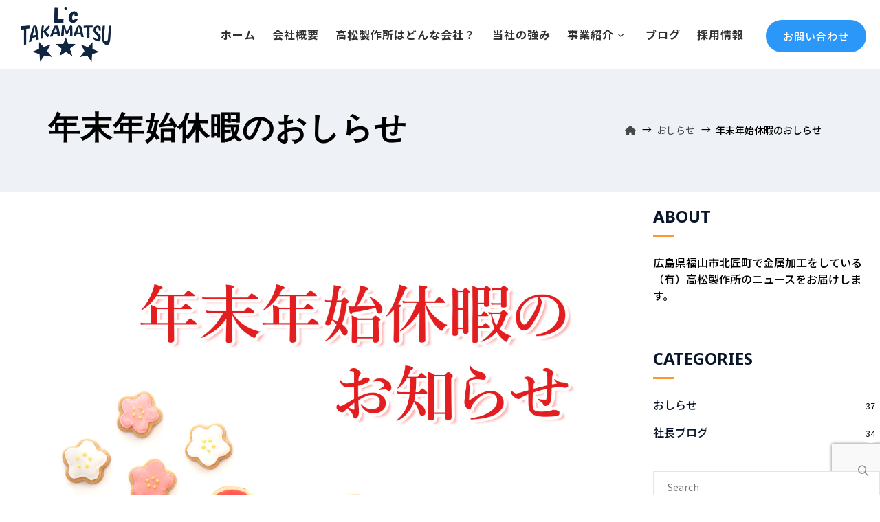

--- FILE ---
content_type: text/html; charset=UTF-8
request_url: https://tkmts.co.jp/2023/12/14/8387/
body_size: 89475
content:
<!DOCTYPE html><html lang="ja" class="no-js"><head><meta charset="UTF-8"><meta name="SKYPE_TOOLBAR" content="SKYPE_TOOLBAR_PARSER_COMPATIBLE" /><link rel="profile" href="http://gmpg.org/xfn/11"><meta name="viewport" content="width=device-width, initial-scale=1"><meta name="theme-color" content="#2b97f9"><meta name="msapplication-navbutton-color" content="#2b97f9"><meta name="mobile-web-app-capable" content="yes"><meta name="apple-mobile-web-app-status-bar-style" content="black-translucent"><link rel="pingback" href="https://tkmts.co.jp/xmlrpc.php"> <script>'use strict'; (function(html){html.className = html.className.replace(/\bno-js\b/,'js')})(document.documentElement);</script> <title>年末年始休暇のおしらせ &#8211; 有限会社高松製作所</title><meta name='robots' content='max-image-preview:large' /><link rel='dns-prefetch' href='//www.googletagmanager.com' /><link rel='dns-prefetch' href='//fonts.googleapis.com' /><link rel="alternate" type="application/rss+xml" title="有限会社高松製作所 &raquo; フィード" href="https://tkmts.co.jp/feed/" /><link rel="alternate" type="application/rss+xml" title="有限会社高松製作所 &raquo; コメントフィード" href="https://tkmts.co.jp/comments/feed/" /><link rel="alternate" type="application/rss+xml" title="有限会社高松製作所 &raquo; 年末年始休暇のおしらせ のコメントのフィード" href="https://tkmts.co.jp/2023/12/14/8387/feed/" /><link rel="alternate" title="oEmbed (JSON)" type="application/json+oembed" href="https://tkmts.co.jp/wp-json/oembed/1.0/embed?url=https%3A%2F%2Ftkmts.co.jp%2F2023%2F12%2F14%2F8387%2F" /><link rel="alternate" title="oEmbed (XML)" type="text/xml+oembed" href="https://tkmts.co.jp/wp-json/oembed/1.0/embed?url=https%3A%2F%2Ftkmts.co.jp%2F2023%2F12%2F14%2F8387%2F&#038;format=xml" /><style id='wp-img-auto-sizes-contain-inline-css'>img:is([sizes=auto i],[sizes^="auto," i]){contain-intrinsic-size:3000px 1500px}
/*# sourceURL=wp-img-auto-sizes-contain-inline-css */</style><style id='wp-emoji-styles-inline-css'>img.wp-smiley, img.emoji {
		display: inline !important;
		border: none !important;
		box-shadow: none !important;
		height: 1em !important;
		width: 1em !important;
		margin: 0 0.07em !important;
		vertical-align: -0.1em !important;
		background: none !important;
		padding: 0 !important;
	}
/*# sourceURL=wp-emoji-styles-inline-css */</style><style id='wp-block-library-inline-css'>:root{--wp-block-synced-color:#7a00df;--wp-block-synced-color--rgb:122,0,223;--wp-bound-block-color:var(--wp-block-synced-color);--wp-editor-canvas-background:#ddd;--wp-admin-theme-color:#007cba;--wp-admin-theme-color--rgb:0,124,186;--wp-admin-theme-color-darker-10:#006ba1;--wp-admin-theme-color-darker-10--rgb:0,107,160.5;--wp-admin-theme-color-darker-20:#005a87;--wp-admin-theme-color-darker-20--rgb:0,90,135;--wp-admin-border-width-focus:2px}@media (min-resolution:192dpi){:root{--wp-admin-border-width-focus:1.5px}}.wp-element-button{cursor:pointer}:root .has-very-light-gray-background-color{background-color:#eee}:root .has-very-dark-gray-background-color{background-color:#313131}:root .has-very-light-gray-color{color:#eee}:root .has-very-dark-gray-color{color:#313131}:root .has-vivid-green-cyan-to-vivid-cyan-blue-gradient-background{background:linear-gradient(135deg,#00d084,#0693e3)}:root .has-purple-crush-gradient-background{background:linear-gradient(135deg,#34e2e4,#4721fb 50%,#ab1dfe)}:root .has-hazy-dawn-gradient-background{background:linear-gradient(135deg,#faaca8,#dad0ec)}:root .has-subdued-olive-gradient-background{background:linear-gradient(135deg,#fafae1,#67a671)}:root .has-atomic-cream-gradient-background{background:linear-gradient(135deg,#fdd79a,#004a59)}:root .has-nightshade-gradient-background{background:linear-gradient(135deg,#330968,#31cdcf)}:root .has-midnight-gradient-background{background:linear-gradient(135deg,#020381,#2874fc)}:root{--wp--preset--font-size--normal:16px;--wp--preset--font-size--huge:42px}.has-regular-font-size{font-size:1em}.has-larger-font-size{font-size:2.625em}.has-normal-font-size{font-size:var(--wp--preset--font-size--normal)}.has-huge-font-size{font-size:var(--wp--preset--font-size--huge)}.has-text-align-center{text-align:center}.has-text-align-left{text-align:left}.has-text-align-right{text-align:right}.has-fit-text{white-space:nowrap!important}#end-resizable-editor-section{display:none}.aligncenter{clear:both}.items-justified-left{justify-content:flex-start}.items-justified-center{justify-content:center}.items-justified-right{justify-content:flex-end}.items-justified-space-between{justify-content:space-between}.screen-reader-text{border:0;clip-path:inset(50%);height:1px;margin:-1px;overflow:hidden;padding:0;position:absolute;width:1px;word-wrap:normal!important}.screen-reader-text:focus{background-color:#ddd;clip-path:none;color:#444;display:block;font-size:1em;height:auto;left:5px;line-height:normal;padding:15px 23px 14px;text-decoration:none;top:5px;width:auto;z-index:100000}html :where(.has-border-color){border-style:solid}html :where([style*=border-top-color]){border-top-style:solid}html :where([style*=border-right-color]){border-right-style:solid}html :where([style*=border-bottom-color]){border-bottom-style:solid}html :where([style*=border-left-color]){border-left-style:solid}html :where([style*=border-width]){border-style:solid}html :where([style*=border-top-width]){border-top-style:solid}html :where([style*=border-right-width]){border-right-style:solid}html :where([style*=border-bottom-width]){border-bottom-style:solid}html :where([style*=border-left-width]){border-left-style:solid}html :where(img[class*=wp-image-]){height:auto;max-width:100%}:where(figure){margin:0 0 1em}html :where(.is-position-sticky){--wp-admin--admin-bar--position-offset:var(--wp-admin--admin-bar--height,0px)}@media screen and (max-width:600px){html :where(.is-position-sticky){--wp-admin--admin-bar--position-offset:0px}}

/*# sourceURL=wp-block-library-inline-css */</style><style id='wp-block-image-inline-css'>.wp-block-image>a,.wp-block-image>figure>a{display:inline-block}.wp-block-image img{box-sizing:border-box;height:auto;max-width:100%;vertical-align:bottom}@media not (prefers-reduced-motion){.wp-block-image img.hide{visibility:hidden}.wp-block-image img.show{animation:show-content-image .4s}}.wp-block-image[style*=border-radius] img,.wp-block-image[style*=border-radius]>a{border-radius:inherit}.wp-block-image.has-custom-border img{box-sizing:border-box}.wp-block-image.aligncenter{text-align:center}.wp-block-image.alignfull>a,.wp-block-image.alignwide>a{width:100%}.wp-block-image.alignfull img,.wp-block-image.alignwide img{height:auto;width:100%}.wp-block-image .aligncenter,.wp-block-image .alignleft,.wp-block-image .alignright,.wp-block-image.aligncenter,.wp-block-image.alignleft,.wp-block-image.alignright{display:table}.wp-block-image .aligncenter>figcaption,.wp-block-image .alignleft>figcaption,.wp-block-image .alignright>figcaption,.wp-block-image.aligncenter>figcaption,.wp-block-image.alignleft>figcaption,.wp-block-image.alignright>figcaption{caption-side:bottom;display:table-caption}.wp-block-image .alignleft{float:left;margin:.5em 1em .5em 0}.wp-block-image .alignright{float:right;margin:.5em 0 .5em 1em}.wp-block-image .aligncenter{margin-left:auto;margin-right:auto}.wp-block-image :where(figcaption){margin-bottom:1em;margin-top:.5em}.wp-block-image.is-style-circle-mask img{border-radius:9999px}@supports ((-webkit-mask-image:none) or (mask-image:none)) or (-webkit-mask-image:none){.wp-block-image.is-style-circle-mask img{border-radius:0;-webkit-mask-image:url('data:image/svg+xml;utf8,<svg viewBox="0 0 100 100" xmlns="http://www.w3.org/2000/svg"><circle cx="50" cy="50" r="50"/></svg>');mask-image:url('data:image/svg+xml;utf8,<svg viewBox="0 0 100 100" xmlns="http://www.w3.org/2000/svg"><circle cx="50" cy="50" r="50"/></svg>');mask-mode:alpha;-webkit-mask-position:center;mask-position:center;-webkit-mask-repeat:no-repeat;mask-repeat:no-repeat;-webkit-mask-size:contain;mask-size:contain}}:root :where(.wp-block-image.is-style-rounded img,.wp-block-image .is-style-rounded img){border-radius:9999px}.wp-block-image figure{margin:0}.wp-lightbox-container{display:flex;flex-direction:column;position:relative}.wp-lightbox-container img{cursor:zoom-in}.wp-lightbox-container img:hover+button{opacity:1}.wp-lightbox-container button{align-items:center;backdrop-filter:blur(16px) saturate(180%);background-color:#5a5a5a40;border:none;border-radius:4px;cursor:zoom-in;display:flex;height:20px;justify-content:center;opacity:0;padding:0;position:absolute;right:16px;text-align:center;top:16px;width:20px;z-index:100}@media not (prefers-reduced-motion){.wp-lightbox-container button{transition:opacity .2s ease}}.wp-lightbox-container button:focus-visible{outline:3px auto #5a5a5a40;outline:3px auto -webkit-focus-ring-color;outline-offset:3px}.wp-lightbox-container button:hover{cursor:pointer;opacity:1}.wp-lightbox-container button:focus{opacity:1}.wp-lightbox-container button:focus,.wp-lightbox-container button:hover,.wp-lightbox-container button:not(:hover):not(:active):not(.has-background){background-color:#5a5a5a40;border:none}.wp-lightbox-overlay{box-sizing:border-box;cursor:zoom-out;height:100vh;left:0;overflow:hidden;position:fixed;top:0;visibility:hidden;width:100%;z-index:100000}.wp-lightbox-overlay .close-button{align-items:center;cursor:pointer;display:flex;justify-content:center;min-height:40px;min-width:40px;padding:0;position:absolute;right:calc(env(safe-area-inset-right) + 16px);top:calc(env(safe-area-inset-top) + 16px);z-index:5000000}.wp-lightbox-overlay .close-button:focus,.wp-lightbox-overlay .close-button:hover,.wp-lightbox-overlay .close-button:not(:hover):not(:active):not(.has-background){background:none;border:none}.wp-lightbox-overlay .lightbox-image-container{height:var(--wp--lightbox-container-height);left:50%;overflow:hidden;position:absolute;top:50%;transform:translate(-50%,-50%);transform-origin:top left;width:var(--wp--lightbox-container-width);z-index:9999999999}.wp-lightbox-overlay .wp-block-image{align-items:center;box-sizing:border-box;display:flex;height:100%;justify-content:center;margin:0;position:relative;transform-origin:0 0;width:100%;z-index:3000000}.wp-lightbox-overlay .wp-block-image img{height:var(--wp--lightbox-image-height);min-height:var(--wp--lightbox-image-height);min-width:var(--wp--lightbox-image-width);width:var(--wp--lightbox-image-width)}.wp-lightbox-overlay .wp-block-image figcaption{display:none}.wp-lightbox-overlay button{background:none;border:none}.wp-lightbox-overlay .scrim{background-color:#fff;height:100%;opacity:.9;position:absolute;width:100%;z-index:2000000}.wp-lightbox-overlay.active{visibility:visible}@media not (prefers-reduced-motion){.wp-lightbox-overlay.active{animation:turn-on-visibility .25s both}.wp-lightbox-overlay.active img{animation:turn-on-visibility .35s both}.wp-lightbox-overlay.show-closing-animation:not(.active){animation:turn-off-visibility .35s both}.wp-lightbox-overlay.show-closing-animation:not(.active) img{animation:turn-off-visibility .25s both}.wp-lightbox-overlay.zoom.active{animation:none;opacity:1;visibility:visible}.wp-lightbox-overlay.zoom.active .lightbox-image-container{animation:lightbox-zoom-in .4s}.wp-lightbox-overlay.zoom.active .lightbox-image-container img{animation:none}.wp-lightbox-overlay.zoom.active .scrim{animation:turn-on-visibility .4s forwards}.wp-lightbox-overlay.zoom.show-closing-animation:not(.active){animation:none}.wp-lightbox-overlay.zoom.show-closing-animation:not(.active) .lightbox-image-container{animation:lightbox-zoom-out .4s}.wp-lightbox-overlay.zoom.show-closing-animation:not(.active) .lightbox-image-container img{animation:none}.wp-lightbox-overlay.zoom.show-closing-animation:not(.active) .scrim{animation:turn-off-visibility .4s forwards}}@keyframes show-content-image{0%{visibility:hidden}99%{visibility:hidden}to{visibility:visible}}@keyframes turn-on-visibility{0%{opacity:0}to{opacity:1}}@keyframes turn-off-visibility{0%{opacity:1;visibility:visible}99%{opacity:0;visibility:visible}to{opacity:0;visibility:hidden}}@keyframes lightbox-zoom-in{0%{transform:translate(calc((-100vw + var(--wp--lightbox-scrollbar-width))/2 + var(--wp--lightbox-initial-left-position)),calc(-50vh + var(--wp--lightbox-initial-top-position))) scale(var(--wp--lightbox-scale))}to{transform:translate(-50%,-50%) scale(1)}}@keyframes lightbox-zoom-out{0%{transform:translate(-50%,-50%) scale(1);visibility:visible}99%{visibility:visible}to{transform:translate(calc((-100vw + var(--wp--lightbox-scrollbar-width))/2 + var(--wp--lightbox-initial-left-position)),calc(-50vh + var(--wp--lightbox-initial-top-position))) scale(var(--wp--lightbox-scale));visibility:hidden}}
/*# sourceURL=https://tkmts.co.jp/wp-includes/blocks/image/style.min.css */</style><style id='wp-block-latest-posts-inline-css'>.wp-block-latest-posts{box-sizing:border-box}.wp-block-latest-posts.alignleft{margin-right:2em}.wp-block-latest-posts.alignright{margin-left:2em}.wp-block-latest-posts.wp-block-latest-posts__list{list-style:none}.wp-block-latest-posts.wp-block-latest-posts__list li{clear:both;overflow-wrap:break-word}.wp-block-latest-posts.is-grid{display:flex;flex-wrap:wrap}.wp-block-latest-posts.is-grid li{margin:0 1.25em 1.25em 0;width:100%}@media (min-width:600px){.wp-block-latest-posts.columns-2 li{width:calc(50% - .625em)}.wp-block-latest-posts.columns-2 li:nth-child(2n){margin-right:0}.wp-block-latest-posts.columns-3 li{width:calc(33.33333% - .83333em)}.wp-block-latest-posts.columns-3 li:nth-child(3n){margin-right:0}.wp-block-latest-posts.columns-4 li{width:calc(25% - .9375em)}.wp-block-latest-posts.columns-4 li:nth-child(4n){margin-right:0}.wp-block-latest-posts.columns-5 li{width:calc(20% - 1em)}.wp-block-latest-posts.columns-5 li:nth-child(5n){margin-right:0}.wp-block-latest-posts.columns-6 li{width:calc(16.66667% - 1.04167em)}.wp-block-latest-posts.columns-6 li:nth-child(6n){margin-right:0}}:root :where(.wp-block-latest-posts.is-grid){padding:0}:root :where(.wp-block-latest-posts.wp-block-latest-posts__list){padding-left:0}.wp-block-latest-posts__post-author,.wp-block-latest-posts__post-date{display:block;font-size:.8125em}.wp-block-latest-posts__post-excerpt,.wp-block-latest-posts__post-full-content{margin-bottom:1em;margin-top:.5em}.wp-block-latest-posts__featured-image a{display:inline-block}.wp-block-latest-posts__featured-image img{height:auto;max-width:100%;width:auto}.wp-block-latest-posts__featured-image.alignleft{float:left;margin-right:1em}.wp-block-latest-posts__featured-image.alignright{float:right;margin-left:1em}.wp-block-latest-posts__featured-image.aligncenter{margin-bottom:1em;text-align:center}
/*# sourceURL=https://tkmts.co.jp/wp-includes/blocks/latest-posts/style.min.css */</style><style id='wp-block-search-inline-css'>.wp-block-search__button{margin-left:10px;word-break:normal}.wp-block-search__button.has-icon{line-height:0}.wp-block-search__button svg{height:1.25em;min-height:24px;min-width:24px;width:1.25em;fill:currentColor;vertical-align:text-bottom}:where(.wp-block-search__button){border:1px solid #ccc;padding:6px 10px}.wp-block-search__inside-wrapper{display:flex;flex:auto;flex-wrap:nowrap;max-width:100%}.wp-block-search__label{width:100%}.wp-block-search.wp-block-search__button-only .wp-block-search__button{box-sizing:border-box;display:flex;flex-shrink:0;justify-content:center;margin-left:0;max-width:100%}.wp-block-search.wp-block-search__button-only .wp-block-search__inside-wrapper{min-width:0!important;transition-property:width}.wp-block-search.wp-block-search__button-only .wp-block-search__input{flex-basis:100%;transition-duration:.3s}.wp-block-search.wp-block-search__button-only.wp-block-search__searchfield-hidden,.wp-block-search.wp-block-search__button-only.wp-block-search__searchfield-hidden .wp-block-search__inside-wrapper{overflow:hidden}.wp-block-search.wp-block-search__button-only.wp-block-search__searchfield-hidden .wp-block-search__input{border-left-width:0!important;border-right-width:0!important;flex-basis:0;flex-grow:0;margin:0;min-width:0!important;padding-left:0!important;padding-right:0!important;width:0!important}:where(.wp-block-search__input){appearance:none;border:1px solid #949494;flex-grow:1;font-family:inherit;font-size:inherit;font-style:inherit;font-weight:inherit;letter-spacing:inherit;line-height:inherit;margin-left:0;margin-right:0;min-width:3rem;padding:8px;text-decoration:unset!important;text-transform:inherit}:where(.wp-block-search__button-inside .wp-block-search__inside-wrapper){background-color:#fff;border:1px solid #949494;box-sizing:border-box;padding:4px}:where(.wp-block-search__button-inside .wp-block-search__inside-wrapper) .wp-block-search__input{border:none;border-radius:0;padding:0 4px}:where(.wp-block-search__button-inside .wp-block-search__inside-wrapper) .wp-block-search__input:focus{outline:none}:where(.wp-block-search__button-inside .wp-block-search__inside-wrapper) :where(.wp-block-search__button){padding:4px 8px}.wp-block-search.aligncenter .wp-block-search__inside-wrapper{margin:auto}.wp-block[data-align=right] .wp-block-search.wp-block-search__button-only .wp-block-search__inside-wrapper{float:right}
/*# sourceURL=https://tkmts.co.jp/wp-includes/blocks/search/style.min.css */</style><style id='wp-block-social-links-inline-css'>.wp-block-social-links{background:none;box-sizing:border-box;margin-left:0;padding-left:0;padding-right:0;text-indent:0}.wp-block-social-links .wp-social-link a,.wp-block-social-links .wp-social-link a:hover{border-bottom:0;box-shadow:none;text-decoration:none}.wp-block-social-links .wp-social-link svg{height:1em;width:1em}.wp-block-social-links .wp-social-link span:not(.screen-reader-text){font-size:.65em;margin-left:.5em;margin-right:.5em}.wp-block-social-links.has-small-icon-size{font-size:16px}.wp-block-social-links,.wp-block-social-links.has-normal-icon-size{font-size:24px}.wp-block-social-links.has-large-icon-size{font-size:36px}.wp-block-social-links.has-huge-icon-size{font-size:48px}.wp-block-social-links.aligncenter{display:flex;justify-content:center}.wp-block-social-links.alignright{justify-content:flex-end}.wp-block-social-link{border-radius:9999px;display:block}@media not (prefers-reduced-motion){.wp-block-social-link{transition:transform .1s ease}}.wp-block-social-link{height:auto}.wp-block-social-link a{align-items:center;display:flex;line-height:0}.wp-block-social-link:hover{transform:scale(1.1)}.wp-block-social-links .wp-block-social-link.wp-social-link{display:inline-block;margin:0;padding:0}.wp-block-social-links .wp-block-social-link.wp-social-link .wp-block-social-link-anchor,.wp-block-social-links .wp-block-social-link.wp-social-link .wp-block-social-link-anchor svg,.wp-block-social-links .wp-block-social-link.wp-social-link .wp-block-social-link-anchor:active,.wp-block-social-links .wp-block-social-link.wp-social-link .wp-block-social-link-anchor:hover,.wp-block-social-links .wp-block-social-link.wp-social-link .wp-block-social-link-anchor:visited{color:currentColor;fill:currentColor}:where(.wp-block-social-links:not(.is-style-logos-only)) .wp-social-link{background-color:#f0f0f0;color:#444}:where(.wp-block-social-links:not(.is-style-logos-only)) .wp-social-link-amazon{background-color:#f90;color:#fff}:where(.wp-block-social-links:not(.is-style-logos-only)) .wp-social-link-bandcamp{background-color:#1ea0c3;color:#fff}:where(.wp-block-social-links:not(.is-style-logos-only)) .wp-social-link-behance{background-color:#0757fe;color:#fff}:where(.wp-block-social-links:not(.is-style-logos-only)) .wp-social-link-bluesky{background-color:#0a7aff;color:#fff}:where(.wp-block-social-links:not(.is-style-logos-only)) .wp-social-link-codepen{background-color:#1e1f26;color:#fff}:where(.wp-block-social-links:not(.is-style-logos-only)) .wp-social-link-deviantart{background-color:#02e49b;color:#fff}:where(.wp-block-social-links:not(.is-style-logos-only)) .wp-social-link-discord{background-color:#5865f2;color:#fff}:where(.wp-block-social-links:not(.is-style-logos-only)) .wp-social-link-dribbble{background-color:#e94c89;color:#fff}:where(.wp-block-social-links:not(.is-style-logos-only)) .wp-social-link-dropbox{background-color:#4280ff;color:#fff}:where(.wp-block-social-links:not(.is-style-logos-only)) .wp-social-link-etsy{background-color:#f45800;color:#fff}:where(.wp-block-social-links:not(.is-style-logos-only)) .wp-social-link-facebook{background-color:#0866ff;color:#fff}:where(.wp-block-social-links:not(.is-style-logos-only)) .wp-social-link-fivehundredpx{background-color:#000;color:#fff}:where(.wp-block-social-links:not(.is-style-logos-only)) .wp-social-link-flickr{background-color:#0461dd;color:#fff}:where(.wp-block-social-links:not(.is-style-logos-only)) .wp-social-link-foursquare{background-color:#e65678;color:#fff}:where(.wp-block-social-links:not(.is-style-logos-only)) .wp-social-link-github{background-color:#24292d;color:#fff}:where(.wp-block-social-links:not(.is-style-logos-only)) .wp-social-link-goodreads{background-color:#eceadd;color:#382110}:where(.wp-block-social-links:not(.is-style-logos-only)) .wp-social-link-google{background-color:#ea4434;color:#fff}:where(.wp-block-social-links:not(.is-style-logos-only)) .wp-social-link-gravatar{background-color:#1d4fc4;color:#fff}:where(.wp-block-social-links:not(.is-style-logos-only)) .wp-social-link-instagram{background-color:#f00075;color:#fff}:where(.wp-block-social-links:not(.is-style-logos-only)) .wp-social-link-lastfm{background-color:#e21b24;color:#fff}:where(.wp-block-social-links:not(.is-style-logos-only)) .wp-social-link-linkedin{background-color:#0d66c2;color:#fff}:where(.wp-block-social-links:not(.is-style-logos-only)) .wp-social-link-mastodon{background-color:#3288d4;color:#fff}:where(.wp-block-social-links:not(.is-style-logos-only)) .wp-social-link-medium{background-color:#000;color:#fff}:where(.wp-block-social-links:not(.is-style-logos-only)) .wp-social-link-meetup{background-color:#f6405f;color:#fff}:where(.wp-block-social-links:not(.is-style-logos-only)) .wp-social-link-patreon{background-color:#000;color:#fff}:where(.wp-block-social-links:not(.is-style-logos-only)) .wp-social-link-pinterest{background-color:#e60122;color:#fff}:where(.wp-block-social-links:not(.is-style-logos-only)) .wp-social-link-pocket{background-color:#ef4155;color:#fff}:where(.wp-block-social-links:not(.is-style-logos-only)) .wp-social-link-reddit{background-color:#ff4500;color:#fff}:where(.wp-block-social-links:not(.is-style-logos-only)) .wp-social-link-skype{background-color:#0478d7;color:#fff}:where(.wp-block-social-links:not(.is-style-logos-only)) .wp-social-link-snapchat{background-color:#fefc00;color:#fff;stroke:#000}:where(.wp-block-social-links:not(.is-style-logos-only)) .wp-social-link-soundcloud{background-color:#ff5600;color:#fff}:where(.wp-block-social-links:not(.is-style-logos-only)) .wp-social-link-spotify{background-color:#1bd760;color:#fff}:where(.wp-block-social-links:not(.is-style-logos-only)) .wp-social-link-telegram{background-color:#2aabee;color:#fff}:where(.wp-block-social-links:not(.is-style-logos-only)) .wp-social-link-threads{background-color:#000;color:#fff}:where(.wp-block-social-links:not(.is-style-logos-only)) .wp-social-link-tiktok{background-color:#000;color:#fff}:where(.wp-block-social-links:not(.is-style-logos-only)) .wp-social-link-tumblr{background-color:#011835;color:#fff}:where(.wp-block-social-links:not(.is-style-logos-only)) .wp-social-link-twitch{background-color:#6440a4;color:#fff}:where(.wp-block-social-links:not(.is-style-logos-only)) .wp-social-link-twitter{background-color:#1da1f2;color:#fff}:where(.wp-block-social-links:not(.is-style-logos-only)) .wp-social-link-vimeo{background-color:#1eb7ea;color:#fff}:where(.wp-block-social-links:not(.is-style-logos-only)) .wp-social-link-vk{background-color:#4680c2;color:#fff}:where(.wp-block-social-links:not(.is-style-logos-only)) .wp-social-link-wordpress{background-color:#3499cd;color:#fff}:where(.wp-block-social-links:not(.is-style-logos-only)) .wp-social-link-whatsapp{background-color:#25d366;color:#fff}:where(.wp-block-social-links:not(.is-style-logos-only)) .wp-social-link-x{background-color:#000;color:#fff}:where(.wp-block-social-links:not(.is-style-logos-only)) .wp-social-link-yelp{background-color:#d32422;color:#fff}:where(.wp-block-social-links:not(.is-style-logos-only)) .wp-social-link-youtube{background-color:red;color:#fff}:where(.wp-block-social-links.is-style-logos-only) .wp-social-link{background:none}:where(.wp-block-social-links.is-style-logos-only) .wp-social-link svg{height:1.25em;width:1.25em}:where(.wp-block-social-links.is-style-logos-only) .wp-social-link-amazon{color:#f90}:where(.wp-block-social-links.is-style-logos-only) .wp-social-link-bandcamp{color:#1ea0c3}:where(.wp-block-social-links.is-style-logos-only) .wp-social-link-behance{color:#0757fe}:where(.wp-block-social-links.is-style-logos-only) .wp-social-link-bluesky{color:#0a7aff}:where(.wp-block-social-links.is-style-logos-only) .wp-social-link-codepen{color:#1e1f26}:where(.wp-block-social-links.is-style-logos-only) .wp-social-link-deviantart{color:#02e49b}:where(.wp-block-social-links.is-style-logos-only) .wp-social-link-discord{color:#5865f2}:where(.wp-block-social-links.is-style-logos-only) .wp-social-link-dribbble{color:#e94c89}:where(.wp-block-social-links.is-style-logos-only) .wp-social-link-dropbox{color:#4280ff}:where(.wp-block-social-links.is-style-logos-only) .wp-social-link-etsy{color:#f45800}:where(.wp-block-social-links.is-style-logos-only) .wp-social-link-facebook{color:#0866ff}:where(.wp-block-social-links.is-style-logos-only) .wp-social-link-fivehundredpx{color:#000}:where(.wp-block-social-links.is-style-logos-only) .wp-social-link-flickr{color:#0461dd}:where(.wp-block-social-links.is-style-logos-only) .wp-social-link-foursquare{color:#e65678}:where(.wp-block-social-links.is-style-logos-only) .wp-social-link-github{color:#24292d}:where(.wp-block-social-links.is-style-logos-only) .wp-social-link-goodreads{color:#382110}:where(.wp-block-social-links.is-style-logos-only) .wp-social-link-google{color:#ea4434}:where(.wp-block-social-links.is-style-logos-only) .wp-social-link-gravatar{color:#1d4fc4}:where(.wp-block-social-links.is-style-logos-only) .wp-social-link-instagram{color:#f00075}:where(.wp-block-social-links.is-style-logos-only) .wp-social-link-lastfm{color:#e21b24}:where(.wp-block-social-links.is-style-logos-only) .wp-social-link-linkedin{color:#0d66c2}:where(.wp-block-social-links.is-style-logos-only) .wp-social-link-mastodon{color:#3288d4}:where(.wp-block-social-links.is-style-logos-only) .wp-social-link-medium{color:#000}:where(.wp-block-social-links.is-style-logos-only) .wp-social-link-meetup{color:#f6405f}:where(.wp-block-social-links.is-style-logos-only) .wp-social-link-patreon{color:#000}:where(.wp-block-social-links.is-style-logos-only) .wp-social-link-pinterest{color:#e60122}:where(.wp-block-social-links.is-style-logos-only) .wp-social-link-pocket{color:#ef4155}:where(.wp-block-social-links.is-style-logos-only) .wp-social-link-reddit{color:#ff4500}:where(.wp-block-social-links.is-style-logos-only) .wp-social-link-skype{color:#0478d7}:where(.wp-block-social-links.is-style-logos-only) .wp-social-link-snapchat{color:#fff;stroke:#000}:where(.wp-block-social-links.is-style-logos-only) .wp-social-link-soundcloud{color:#ff5600}:where(.wp-block-social-links.is-style-logos-only) .wp-social-link-spotify{color:#1bd760}:where(.wp-block-social-links.is-style-logos-only) .wp-social-link-telegram{color:#2aabee}:where(.wp-block-social-links.is-style-logos-only) .wp-social-link-threads{color:#000}:where(.wp-block-social-links.is-style-logos-only) .wp-social-link-tiktok{color:#000}:where(.wp-block-social-links.is-style-logos-only) .wp-social-link-tumblr{color:#011835}:where(.wp-block-social-links.is-style-logos-only) .wp-social-link-twitch{color:#6440a4}:where(.wp-block-social-links.is-style-logos-only) .wp-social-link-twitter{color:#1da1f2}:where(.wp-block-social-links.is-style-logos-only) .wp-social-link-vimeo{color:#1eb7ea}:where(.wp-block-social-links.is-style-logos-only) .wp-social-link-vk{color:#4680c2}:where(.wp-block-social-links.is-style-logos-only) .wp-social-link-whatsapp{color:#25d366}:where(.wp-block-social-links.is-style-logos-only) .wp-social-link-wordpress{color:#3499cd}:where(.wp-block-social-links.is-style-logos-only) .wp-social-link-x{color:#000}:where(.wp-block-social-links.is-style-logos-only) .wp-social-link-yelp{color:#d32422}:where(.wp-block-social-links.is-style-logos-only) .wp-social-link-youtube{color:red}.wp-block-social-links.is-style-pill-shape .wp-social-link{width:auto}:root :where(.wp-block-social-links .wp-social-link a){padding:.25em}:root :where(.wp-block-social-links.is-style-logos-only .wp-social-link a){padding:0}:root :where(.wp-block-social-links.is-style-pill-shape .wp-social-link a){padding-left:.6666666667em;padding-right:.6666666667em}.wp-block-social-links:not(.has-icon-color):not(.has-icon-background-color) .wp-social-link-snapchat .wp-block-social-link-label{color:#000}
/*# sourceURL=https://tkmts.co.jp/wp-includes/blocks/social-links/style.min.css */</style><style id='global-styles-inline-css'>:root{--wp--preset--aspect-ratio--square: 1;--wp--preset--aspect-ratio--4-3: 4/3;--wp--preset--aspect-ratio--3-4: 3/4;--wp--preset--aspect-ratio--3-2: 3/2;--wp--preset--aspect-ratio--2-3: 2/3;--wp--preset--aspect-ratio--16-9: 16/9;--wp--preset--aspect-ratio--9-16: 9/16;--wp--preset--color--black: #000000;--wp--preset--color--cyan-bluish-gray: #abb8c3;--wp--preset--color--white: #ffffff;--wp--preset--color--pale-pink: #f78da7;--wp--preset--color--vivid-red: #cf2e2e;--wp--preset--color--luminous-vivid-orange: #ff6900;--wp--preset--color--luminous-vivid-amber: #fcb900;--wp--preset--color--light-green-cyan: #7bdcb5;--wp--preset--color--vivid-green-cyan: #00d084;--wp--preset--color--pale-cyan-blue: #8ed1fc;--wp--preset--color--vivid-cyan-blue: #0693e3;--wp--preset--color--vivid-purple: #9b51e0;--wp--preset--gradient--vivid-cyan-blue-to-vivid-purple: linear-gradient(135deg,rgb(6,147,227) 0%,rgb(155,81,224) 100%);--wp--preset--gradient--light-green-cyan-to-vivid-green-cyan: linear-gradient(135deg,rgb(122,220,180) 0%,rgb(0,208,130) 100%);--wp--preset--gradient--luminous-vivid-amber-to-luminous-vivid-orange: linear-gradient(135deg,rgb(252,185,0) 0%,rgb(255,105,0) 100%);--wp--preset--gradient--luminous-vivid-orange-to-vivid-red: linear-gradient(135deg,rgb(255,105,0) 0%,rgb(207,46,46) 100%);--wp--preset--gradient--very-light-gray-to-cyan-bluish-gray: linear-gradient(135deg,rgb(238,238,238) 0%,rgb(169,184,195) 100%);--wp--preset--gradient--cool-to-warm-spectrum: linear-gradient(135deg,rgb(74,234,220) 0%,rgb(151,120,209) 20%,rgb(207,42,186) 40%,rgb(238,44,130) 60%,rgb(251,105,98) 80%,rgb(254,248,76) 100%);--wp--preset--gradient--blush-light-purple: linear-gradient(135deg,rgb(255,206,236) 0%,rgb(152,150,240) 100%);--wp--preset--gradient--blush-bordeaux: linear-gradient(135deg,rgb(254,205,165) 0%,rgb(254,45,45) 50%,rgb(107,0,62) 100%);--wp--preset--gradient--luminous-dusk: linear-gradient(135deg,rgb(255,203,112) 0%,rgb(199,81,192) 50%,rgb(65,88,208) 100%);--wp--preset--gradient--pale-ocean: linear-gradient(135deg,rgb(255,245,203) 0%,rgb(182,227,212) 50%,rgb(51,167,181) 100%);--wp--preset--gradient--electric-grass: linear-gradient(135deg,rgb(202,248,128) 0%,rgb(113,206,126) 100%);--wp--preset--gradient--midnight: linear-gradient(135deg,rgb(2,3,129) 0%,rgb(40,116,252) 100%);--wp--preset--font-size--small: 13px;--wp--preset--font-size--medium: 20px;--wp--preset--font-size--large: 36px;--wp--preset--font-size--x-large: 42px;--wp--preset--spacing--20: 0.44rem;--wp--preset--spacing--30: 0.67rem;--wp--preset--spacing--40: 1rem;--wp--preset--spacing--50: 1.5rem;--wp--preset--spacing--60: 2.25rem;--wp--preset--spacing--70: 3.38rem;--wp--preset--spacing--80: 5.06rem;--wp--preset--shadow--natural: 6px 6px 9px rgba(0, 0, 0, 0.2);--wp--preset--shadow--deep: 12px 12px 50px rgba(0, 0, 0, 0.4);--wp--preset--shadow--sharp: 6px 6px 0px rgba(0, 0, 0, 0.2);--wp--preset--shadow--outlined: 6px 6px 0px -3px rgb(255, 255, 255), 6px 6px rgb(0, 0, 0);--wp--preset--shadow--crisp: 6px 6px 0px rgb(0, 0, 0);}:where(.is-layout-flex){gap: 0.5em;}:where(.is-layout-grid){gap: 0.5em;}body .is-layout-flex{display: flex;}.is-layout-flex{flex-wrap: wrap;align-items: center;}.is-layout-flex > :is(*, div){margin: 0;}body .is-layout-grid{display: grid;}.is-layout-grid > :is(*, div){margin: 0;}:where(.wp-block-columns.is-layout-flex){gap: 2em;}:where(.wp-block-columns.is-layout-grid){gap: 2em;}:where(.wp-block-post-template.is-layout-flex){gap: 1.25em;}:where(.wp-block-post-template.is-layout-grid){gap: 1.25em;}.has-black-color{color: var(--wp--preset--color--black) !important;}.has-cyan-bluish-gray-color{color: var(--wp--preset--color--cyan-bluish-gray) !important;}.has-white-color{color: var(--wp--preset--color--white) !important;}.has-pale-pink-color{color: var(--wp--preset--color--pale-pink) !important;}.has-vivid-red-color{color: var(--wp--preset--color--vivid-red) !important;}.has-luminous-vivid-orange-color{color: var(--wp--preset--color--luminous-vivid-orange) !important;}.has-luminous-vivid-amber-color{color: var(--wp--preset--color--luminous-vivid-amber) !important;}.has-light-green-cyan-color{color: var(--wp--preset--color--light-green-cyan) !important;}.has-vivid-green-cyan-color{color: var(--wp--preset--color--vivid-green-cyan) !important;}.has-pale-cyan-blue-color{color: var(--wp--preset--color--pale-cyan-blue) !important;}.has-vivid-cyan-blue-color{color: var(--wp--preset--color--vivid-cyan-blue) !important;}.has-vivid-purple-color{color: var(--wp--preset--color--vivid-purple) !important;}.has-black-background-color{background-color: var(--wp--preset--color--black) !important;}.has-cyan-bluish-gray-background-color{background-color: var(--wp--preset--color--cyan-bluish-gray) !important;}.has-white-background-color{background-color: var(--wp--preset--color--white) !important;}.has-pale-pink-background-color{background-color: var(--wp--preset--color--pale-pink) !important;}.has-vivid-red-background-color{background-color: var(--wp--preset--color--vivid-red) !important;}.has-luminous-vivid-orange-background-color{background-color: var(--wp--preset--color--luminous-vivid-orange) !important;}.has-luminous-vivid-amber-background-color{background-color: var(--wp--preset--color--luminous-vivid-amber) !important;}.has-light-green-cyan-background-color{background-color: var(--wp--preset--color--light-green-cyan) !important;}.has-vivid-green-cyan-background-color{background-color: var(--wp--preset--color--vivid-green-cyan) !important;}.has-pale-cyan-blue-background-color{background-color: var(--wp--preset--color--pale-cyan-blue) !important;}.has-vivid-cyan-blue-background-color{background-color: var(--wp--preset--color--vivid-cyan-blue) !important;}.has-vivid-purple-background-color{background-color: var(--wp--preset--color--vivid-purple) !important;}.has-black-border-color{border-color: var(--wp--preset--color--black) !important;}.has-cyan-bluish-gray-border-color{border-color: var(--wp--preset--color--cyan-bluish-gray) !important;}.has-white-border-color{border-color: var(--wp--preset--color--white) !important;}.has-pale-pink-border-color{border-color: var(--wp--preset--color--pale-pink) !important;}.has-vivid-red-border-color{border-color: var(--wp--preset--color--vivid-red) !important;}.has-luminous-vivid-orange-border-color{border-color: var(--wp--preset--color--luminous-vivid-orange) !important;}.has-luminous-vivid-amber-border-color{border-color: var(--wp--preset--color--luminous-vivid-amber) !important;}.has-light-green-cyan-border-color{border-color: var(--wp--preset--color--light-green-cyan) !important;}.has-vivid-green-cyan-border-color{border-color: var(--wp--preset--color--vivid-green-cyan) !important;}.has-pale-cyan-blue-border-color{border-color: var(--wp--preset--color--pale-cyan-blue) !important;}.has-vivid-cyan-blue-border-color{border-color: var(--wp--preset--color--vivid-cyan-blue) !important;}.has-vivid-purple-border-color{border-color: var(--wp--preset--color--vivid-purple) !important;}.has-vivid-cyan-blue-to-vivid-purple-gradient-background{background: var(--wp--preset--gradient--vivid-cyan-blue-to-vivid-purple) !important;}.has-light-green-cyan-to-vivid-green-cyan-gradient-background{background: var(--wp--preset--gradient--light-green-cyan-to-vivid-green-cyan) !important;}.has-luminous-vivid-amber-to-luminous-vivid-orange-gradient-background{background: var(--wp--preset--gradient--luminous-vivid-amber-to-luminous-vivid-orange) !important;}.has-luminous-vivid-orange-to-vivid-red-gradient-background{background: var(--wp--preset--gradient--luminous-vivid-orange-to-vivid-red) !important;}.has-very-light-gray-to-cyan-bluish-gray-gradient-background{background: var(--wp--preset--gradient--very-light-gray-to-cyan-bluish-gray) !important;}.has-cool-to-warm-spectrum-gradient-background{background: var(--wp--preset--gradient--cool-to-warm-spectrum) !important;}.has-blush-light-purple-gradient-background{background: var(--wp--preset--gradient--blush-light-purple) !important;}.has-blush-bordeaux-gradient-background{background: var(--wp--preset--gradient--blush-bordeaux) !important;}.has-luminous-dusk-gradient-background{background: var(--wp--preset--gradient--luminous-dusk) !important;}.has-pale-ocean-gradient-background{background: var(--wp--preset--gradient--pale-ocean) !important;}.has-electric-grass-gradient-background{background: var(--wp--preset--gradient--electric-grass) !important;}.has-midnight-gradient-background{background: var(--wp--preset--gradient--midnight) !important;}.has-small-font-size{font-size: var(--wp--preset--font-size--small) !important;}.has-medium-font-size{font-size: var(--wp--preset--font-size--medium) !important;}.has-large-font-size{font-size: var(--wp--preset--font-size--large) !important;}.has-x-large-font-size{font-size: var(--wp--preset--font-size--x-large) !important;}
/*# sourceURL=global-styles-inline-css */</style><style id='classic-theme-styles-inline-css'>/*! This file is auto-generated */
.wp-block-button__link{color:#fff;background-color:#32373c;border-radius:9999px;box-shadow:none;text-decoration:none;padding:calc(.667em + 2px) calc(1.333em + 2px);font-size:1.125em}.wp-block-file__button{background:#32373c;color:#fff;text-decoration:none}
/*# sourceURL=/wp-includes/css/classic-themes.min.css */</style><link rel='stylesheet' id='contact-form-7-css' href='https://tkmts.co.jp/wp-content/plugins/contact-form-7/includes/css/styles.css?ver=6.1.4'  media='all' /><link rel='stylesheet' id='font-awesome-css' href='https://tkmts.co.jp/wp-content/plugins/themestek-industco-extras/icon-picker/icon-libraries/font-awesome/css/font-awesome.min.css?ver=6.9'  media='all' /><link rel='stylesheet' id='themify-css' href='https://tkmts.co.jp/wp-content/plugins/themestek-industco-extras/icon-picker/icon-libraries/themify-icons/themify-icons.css?ver=6.9'  media='all' /><link rel='stylesheet' id='sgicon-css' href='https://tkmts.co.jp/wp-content/plugins/themestek-industco-extras/icon-picker/icon-libraries/stroke-gap-icons/style.css?ver=6.9'  media='all' /><link rel='stylesheet' id='vc_linecons-css' href='https://tkmts.co.jp/wp-content/plugins/js_composer/assets/css/lib/vc-linecons/vc_linecons_icons.min.css?ver=8.3.1'  media='all' /><link rel='stylesheet' id='ts_industco_business_icon-css' href='https://tkmts.co.jp/wp-content/plugins/themestek-industco-extras/icon-picker/icon-libraries/ts-industry-icons/font/flaticon.css?ver=6.9'  media='all' /><link rel='stylesheet' id='ts-cs-google-fonts-css' href='//fonts.googleapis.com/css?family=Noto+Sans%3A400%2Citalic%2C700%2C700italic%7CArimo%3A400&#038;ver=6.9'  media='all' /><link rel='stylesheet' id='ts-industco-icons-css' href='https://tkmts.co.jp/wp-content/themes/industco/libraries/ts-industco-icons/css/ts-industco-icons.css?ver=6.9'  media='all' /><link rel='stylesheet' id='perfect-scrollbar-css' href='https://tkmts.co.jp/wp-content/themes/industco/libraries/perfect-scrollbar/perfect-scrollbar.min.css?ver=6.9'  media='all' /><link rel='stylesheet' id='chrisbracco-tooltip-css' href='https://tkmts.co.jp/wp-content/themes/industco/libraries/chrisbracco-tooltip/chrisbracco-tooltip.min.css?ver=6.9'  media='all' /><link rel='stylesheet' id='multi-columns-row-css' href='https://tkmts.co.jp/wp-content/themes/industco/css/multi-columns-row.css?ver=6.9'  media='all' /><link rel='stylesheet' id='ts-select2-css' href='https://tkmts.co.jp/wp-content/themes/industco/libraries/select2/select2.min.css?ver=6.9'  media='all' /><link rel='stylesheet' id='flexslider-css' href='https://tkmts.co.jp/wp-content/themes/industco/libraries/flexslider/flexslider.css?ver=6.9'  media='all' /><link rel='stylesheet' id='slick-css' href='https://tkmts.co.jp/wp-content/themes/industco/libraries/slick/slick.css?ver=6.9'  media='all' /><link rel='stylesheet' id='slick-theme-css' href='https://tkmts.co.jp/wp-content/themes/industco/libraries/slick/slick-theme.css?ver=6.9'  media='all' /><link rel='stylesheet' id='prettyphoto-css' href='https://tkmts.co.jp/wp-content/plugins/js_composer/assets/lib/vendor/prettyphoto/css/prettyPhoto.min.css?ver=8.3.1'  media='all' /><link rel='stylesheet' id='bootstrap-css' href='https://tkmts.co.jp/wp-content/themes/industco/css/bootstrap.min.css?ver=6.9'  media='all' /><link rel='stylesheet' id='bootstrap-theme-css' href='https://tkmts.co.jp/wp-content/themes/industco/css/bootstrap-theme.min.css?ver=6.9'  media='all' /><link rel='stylesheet' id='industco-core-style-css' href='https://tkmts.co.jp/wp-content/themes/industco/css/core.min.css?ver=6.9'  media='all' /><link rel='stylesheet' id='js_composer_front-css' href='https://tkmts.co.jp/wp-content/plugins/js_composer/assets/css/js_composer.min.css?ver=8.3.1'  media='all' /><link rel='stylesheet' id='industco-master-style-css' href='https://tkmts.co.jp/wp-content/themes/industco/css/master.min.css?ver=6.9'  media='all' /><link rel='stylesheet' id='industco-responsive-style-css' href='https://tkmts.co.jp/wp-content/themes/industco/css/responsive.min.css?ver=6.9'  media='all' /><link rel='stylesheet' id='tste-industco-theme-style-css' href='https://tkmts.co.jp/wp-content/tste-industco-css/theme-style.min.css?ver=684909'  media='all' /><link rel='stylesheet' id='industco-child-style-css' href='https://tkmts.co.jp/wp-content/themes/industco-child/style.css?ver=1753801134'  media='all' /><link rel='stylesheet' id='my-custom-style-css' href='https://tkmts.co.jp/wp-content/themes/industco-child/mystyle.css?ver=1759935600'  media='all' /> <script  src="https://tkmts.co.jp/wp-includes/js/jquery/jquery.min.js?ver=3.7.1" id="jquery-core-js"></script> <script  src="https://tkmts.co.jp/wp-includes/js/jquery/jquery-migrate.min.js?ver=3.4.1" id="jquery-migrate-js"></script> <script  src="//tkmts.co.jp/wp-content/plugins/revslider/sr6/assets/js/rbtools.min.js?ver=6.7.29" id="tp-tools-js"></script> <script  src="//tkmts.co.jp/wp-content/plugins/revslider/sr6/assets/js/rs6.min.js?ver=6.7.31" id="revmin-js"></script> <script  src="https://tkmts.co.jp/wp-content/plugins/themestek-industco-extras/js/jquery-resize.min.js?ver=6.9" id="jquery-resize-js"></script> <script  src="https://tkmts.co.jp/wp-content/themes/industco/libraries/jquery-observe/jquery-observe.min.js?ver=6.9" id="jquery-observe-js"></script> 
 <script  src="https://www.googletagmanager.com/gtag/js?id=GT-NFXJND8" id="google_gtagjs-js" async></script> <script  id="google_gtagjs-js-after">window.dataLayer = window.dataLayer || [];function gtag(){dataLayer.push(arguments);}
gtag("set","linker",{"domains":["tkmts.co.jp"]});
gtag("js", new Date());
gtag("set", "developer_id.dZTNiMT", true);
gtag("config", "GT-NFXJND8");
//# sourceURL=google_gtagjs-js-after</script> <script></script><link rel="https://api.w.org/" href="https://tkmts.co.jp/wp-json/" /><link rel="alternate" title="JSON" type="application/json" href="https://tkmts.co.jp/wp-json/wp/v2/posts/8387" /><link rel="EditURI" type="application/rsd+xml" title="RSD" href="https://tkmts.co.jp/xmlrpc.php?rsd" /><meta name="generator" content="WordPress 6.9" /><link rel="canonical" href="https://tkmts.co.jp/2023/12/14/8387/" /><link rel='shortlink' href='https://tkmts.co.jp/?p=8387' /><meta name="generator" content="Site Kit by Google 1.170.0" /><meta name="generator" content="Powered by WPBakery Page Builder - drag and drop page builder for WordPress."/><meta name="generator" content="Powered by Slider Revolution 6.7.31 - responsive, Mobile-Friendly Slider Plugin for WordPress with comfortable drag and drop interface." /><link rel="icon" href="https://tkmts.co.jp/wp-content/uploads/2021/01/cropped-favi-32x32.png" sizes="32x32" /><link rel="icon" href="https://tkmts.co.jp/wp-content/uploads/2021/01/cropped-favi-192x192.png" sizes="192x192" /><link rel="apple-touch-icon" href="https://tkmts.co.jp/wp-content/uploads/2021/01/cropped-favi-180x180.png" /><meta name="msapplication-TileImage" content="https://tkmts.co.jp/wp-content/uploads/2021/01/cropped-favi-270x270.png" /> <script>function setREVStartSize(e){
			//window.requestAnimationFrame(function() {
				window.RSIW = window.RSIW===undefined ? window.innerWidth : window.RSIW;
				window.RSIH = window.RSIH===undefined ? window.innerHeight : window.RSIH;
				try {
					var pw = document.getElementById(e.c).parentNode.offsetWidth,
						newh;
					pw = pw===0 || isNaN(pw) || (e.l=="fullwidth" || e.layout=="fullwidth") ? window.RSIW : pw;
					e.tabw = e.tabw===undefined ? 0 : parseInt(e.tabw);
					e.thumbw = e.thumbw===undefined ? 0 : parseInt(e.thumbw);
					e.tabh = e.tabh===undefined ? 0 : parseInt(e.tabh);
					e.thumbh = e.thumbh===undefined ? 0 : parseInt(e.thumbh);
					e.tabhide = e.tabhide===undefined ? 0 : parseInt(e.tabhide);
					e.thumbhide = e.thumbhide===undefined ? 0 : parseInt(e.thumbhide);
					e.mh = e.mh===undefined || e.mh=="" || e.mh==="auto" ? 0 : parseInt(e.mh,0);
					if(e.layout==="fullscreen" || e.l==="fullscreen")
						newh = Math.max(e.mh,window.RSIH);
					else{
						e.gw = Array.isArray(e.gw) ? e.gw : [e.gw];
						for (var i in e.rl) if (e.gw[i]===undefined || e.gw[i]===0) e.gw[i] = e.gw[i-1];
						e.gh = e.el===undefined || e.el==="" || (Array.isArray(e.el) && e.el.length==0)? e.gh : e.el;
						e.gh = Array.isArray(e.gh) ? e.gh : [e.gh];
						for (var i in e.rl) if (e.gh[i]===undefined || e.gh[i]===0) e.gh[i] = e.gh[i-1];
											
						var nl = new Array(e.rl.length),
							ix = 0,
							sl;
						e.tabw = e.tabhide>=pw ? 0 : e.tabw;
						e.thumbw = e.thumbhide>=pw ? 0 : e.thumbw;
						e.tabh = e.tabhide>=pw ? 0 : e.tabh;
						e.thumbh = e.thumbhide>=pw ? 0 : e.thumbh;
						for (var i in e.rl) nl[i] = e.rl[i]<window.RSIW ? 0 : e.rl[i];
						sl = nl[0];
						for (var i in nl) if (sl>nl[i] && nl[i]>0) { sl = nl[i]; ix=i;}
						var m = pw>(e.gw[ix]+e.tabw+e.thumbw) ? 1 : (pw-(e.tabw+e.thumbw)) / (e.gw[ix]);
						newh =  (e.gh[ix] * m) + (e.tabh + e.thumbh);
					}
					var el = document.getElementById(e.c);
					if (el!==null && el) el.style.height = newh+"px";
					el = document.getElementById(e.c+"_wrapper");
					if (el!==null && el) {
						el.style.height = newh+"px";
						el.style.display = "block";
					}
				} catch(e){
					console.log("Failure at Presize of Slider:" + e)
				}
			//});
		  };</script> <noscript><style>.wpb_animate_when_almost_visible { opacity: 1; }</style></noscript><link rel='stylesheet' id='rs-plugin-settings-css' href='//tkmts.co.jp/wp-content/plugins/revslider/sr6/assets/css/rs6.css?ver=6.7.31'  media='all' /><style id='rs-plugin-settings-inline-css'>#rs-demo-id {}
/*# sourceURL=rs-plugin-settings-inline-css */</style></head><body class="wp-singular post-template-default single single-post postid-8387 single-format-standard wp-theme-industco wp-child-theme-industco-child ts-headerstyle-classic themestek-fullwide themestek-sidebar-true themestek-sidebar-right wpb-js-composer js-comp-ver-8.3.1 vc_responsive"><div id="ts-home"></div><div class="main-holder"><div id="page" class="hfeed site"><header id="masthead" class=" ts-header-style-classic themestek-main-menu-total-7 themestek-main-menu-more-than-six"><div class="ts-header-block  ts-mmenu-active-color-skin ts-dmenu-active-color-custom ts-dmenu-sep-grey"><div id="ts-stickable-header-w" class="ts-stickable-header-w ts-bgcolor-white" style="height:100px"><div id="site-header" class="site-header ts-bgcolor-white ts-sticky-bgcolor-white ts-header-menu-position-right ts-mmmenu-override-yes ts-above-content-yes  ts-stickable-header"><div class="site-header-main ts-table container-fullwide"><div class="site-branding ts-table-cell"><div class="headerlogo themestek-logotype-image ts-stickylogo-yes"><span class="site-title"><span class="logo-link-text">有限会社高松製作所 - 精密部品、精密機械製造、金属加工</span><a class="home-link" href="https://tkmts.co.jp/" title="有限会社高松製作所"><span class="ts-sc-logo ts-sc-logo-type-image"><noscript><img class="themestek-logo-img standardlogo" alt="有限会社高松製作所" src="https://tkmts.co.jp/wp-content/uploads/2025/05/e38dc06ab1520795b981057b5aac0a26.png"></noscript><img class="lazyload themestek-logo-img standardlogo" alt="有限会社高松製作所" src='data:image/svg+xml,%3Csvg%20xmlns=%22http://www.w3.org/2000/svg%22%20viewBox=%220%200%20210%20140%22%3E%3C/svg%3E' data-src="https://tkmts.co.jp/wp-content/uploads/2025/05/e38dc06ab1520795b981057b5aac0a26.png"><noscript><img class="themestek-logo-img stickylogo" alt="有限会社高松製作所" src="https://tkmts.co.jp/wp-content/uploads/2025/05/e38dc06ab1520795b981057b5aac0a26.png"></noscript><img class="lazyload themestek-logo-img stickylogo" alt="有限会社高松製作所" src='data:image/svg+xml,%3Csvg%20xmlns=%22http://www.w3.org/2000/svg%22%20viewBox=%220%200%20210%20140%22%3E%3C/svg%3E' data-src="https://tkmts.co.jp/wp-content/uploads/2025/05/e38dc06ab1520795b981057b5aac0a26.png"></span></a></span><h2 class="site-description">精密部品、精密機械製造、金属加工</h2></div></div><div id="site-header-menu" class="site-header-menu ts-table-cell"><nav id="site-navigation" class="main-navigation" aria-label="Primary Menu" data-sticky-height="100"><div class="ts-header-text-area ts-header-button-w"><div class="ts-vc_btn3-container ts-vc_btn3-inline"><a class="ts-vc_general ts-vc_btn3 ts-vc_btn3-size-md ts-vc_btn3-shape-square ts-vc_btn3-style-flat ts-vc_btn3-weight-yes ts-vc_btn3-color-skincolor" href="https://tkmts.co.jp/contact/" title="">お問い合わせ</a></div></div> <button id="menu-toggle" class="menu-toggle"> <span class="ts-hide">トグル・メニュー</span><i class="ts-industco-icon-bars"></i> </button><div class="nav-menu"><ul id="menu-main-menu" class="nav-menu"><li id="menu-item-9672" class="menu-item menu-item-type-post_type menu-item-object-page menu-item-home menu-item-9672"><a href="https://tkmts.co.jp/">ホーム</a></li><li id="menu-item-9679" class="menu-item menu-item-type-post_type menu-item-object-page menu-item-9679"><a href="https://tkmts.co.jp/about/">会社概要</a></li><li id="menu-item-10738" class="menu-item menu-item-type-post_type menu-item-object-page menu-item-10738"><a href="https://tkmts.co.jp/kindofcompany/">高松製作所はどんな会社？</a></li><li id="menu-item-9675" class="menu-item menu-item-type-post_type menu-item-object-page menu-item-9675"><a href="https://tkmts.co.jp/our_strengths/">当社の強み</a></li><li id="menu-item-10002" class="menu-item menu-item-type-custom menu-item-object-custom menu-item-has-children menu-item-10002"><a href="#">事業紹介<i class="ts-industco-icon-angle-down pc"></i></a><ul class="sub-menu"><li id="menu-item-10846" class="menu-item menu-item-type-post_type menu-item-object-page menu-item-10846"><a href="https://tkmts.co.jp/processing/">機密加工</a></li><li id="menu-item-9678" class="menu-item menu-item-type-post_type menu-item-object-page menu-item-9678"><a href="https://tkmts.co.jp/our-services/">設備一覧</a></li><li id="menu-item-9817" class="menu-item menu-item-type-post_type menu-item-object-page menu-item-9817"><a href="https://tkmts.co.jp/gallery/">製品ギャラリー</a></li><li id="menu-item-10014" class="menu-item menu-item-type-post_type menu-item-object-page menu-item-10014"><a href="https://tkmts.co.jp/oil-distributors/">切削加工オイル代理店</a></li></ul></li><li id="menu-item-9674" class="menu-item menu-item-type-post_type menu-item-object-page menu-item-9674"><a href="https://tkmts.co.jp/blog/">ブログ</a></li><li id="menu-item-9676" class="menu-item menu-item-type-post_type menu-item-object-page menu-item-9676"><a href="https://tkmts.co.jp/recruit/">採用情報</a></li></ul></div></nav></div></div></div></div><div class="ts-titlebar-wrapper ts-bg ts-bgcolor-grey ts-titlebar-align-left ts-textcolor-custom ts-bgimage-no"><div class="ts-titlebar-wrapper-bg-layer ts-bg-layer"></div><div class="ts-titlebar entry-header"><div class="ts-titlebar-inner-wrapper"><div class="ts-titlebar-main"><div class="container"><div class="ts-titlebar-main-inner"><div class="entry-title-wrapper"><div class="container"><h1 class="entry-title"> 年末年始休暇のおしらせ</h1></div></div><div class="breadcrumb-wrapper"><div class="container"><div class="breadcrumb-wrapper-inner"><span><a title="Go to 有限会社高松製作所." href="https://tkmts.co.jp" class="home"><i class="fa fa-home"></i><span class="hide">有限会社高松製作所</span></a></span> <span class="ts-bread-sep"> &nbsp; &rarr; &nbsp;</span><span><a title="Go to the おしらせ カテゴリー archives." href="https://tkmts.co.jp/category/news/" class="taxonomy category"><span>おしらせ</span></a></span><span class="ts-bread-sep"> &nbsp; &rarr; &nbsp;</span><span><span class="post post-post current-item">年末年始休暇のおしらせ</span></span></div></div></div></div></div></div></div></div></div></div></header><div id="content-wrapper" class="site-content-wrapper"><div id="content" class="site-content container-fullwide"><div id="content-inner" class="site-content-inner row multi-columns-row"><div id="primary" class="content-area col-md-9 col-lg-9 col-xs-12"><main id="main" class="site-main"><div class="themestek-common-box-shadow"><article id="post-8387" class="themestek-box-blog-classic post-8387 post type-post status-publish format-standard has-post-thumbnail hentry category-news tag-69" ><div class="ts-featured-outer-wrapper ts-post-featured-outer-wrapper"><div class="ts-featured-wrapper ts-post-featured-wrapper ts-post-format-"><noscript><img width="1280" height="878" src="https://tkmts.co.jp/wp-content/uploads/2023/12/2024newyear.jpg" class="attachment-full size-full wp-post-image" alt="" decoding="async" srcset="https://tkmts.co.jp/wp-content/uploads/2023/12/2024newyear.jpg 1280w, https://tkmts.co.jp/wp-content/uploads/2023/12/2024newyear-300x206.jpg 300w, https://tkmts.co.jp/wp-content/uploads/2023/12/2024newyear-1024x702.jpg 1024w, https://tkmts.co.jp/wp-content/uploads/2023/12/2024newyear-768x527.jpg 768w" sizes="(max-width: 1280px) 100vw, 1280px" data-id="8388" /></noscript><img width="1280" height="878" src='data:image/svg+xml,%3Csvg%20xmlns=%22http://www.w3.org/2000/svg%22%20viewBox=%220%200%201280%20878%22%3E%3C/svg%3E' data-src="https://tkmts.co.jp/wp-content/uploads/2023/12/2024newyear.jpg" class="lazyload attachment-full size-full wp-post-image" alt="" decoding="async" data-srcset="https://tkmts.co.jp/wp-content/uploads/2023/12/2024newyear.jpg 1280w, https://tkmts.co.jp/wp-content/uploads/2023/12/2024newyear-300x206.jpg 300w, https://tkmts.co.jp/wp-content/uploads/2023/12/2024newyear-1024x702.jpg 1024w, https://tkmts.co.jp/wp-content/uploads/2023/12/2024newyear-768x527.jpg 768w" data-sizes="(max-width: 1280px) 100vw, 1280px" data-id="8388" /></div></div><div class="ts-blog-classic-box-content"><div class="ts-featured-meta-wrapper ts-featured-overlay"> <span class="ts-meta-line cat-links"><i class="ts-industco-icon-category"></i> <span class="screen-reader-text ts-hide">カテゴリー </span><a href="https://tkmts.co.jp/category/news/">おしらせ</a></span> <span class="ts-meta-line posted-on"> <i class="ts-industco-icon-clock"></i> <span class="screen-reader-text ts-hide">投稿日 </span> <a href="https://tkmts.co.jp/2023/12/14/8387/" rel="bookmark"> <time class="entry-date published" datetime="2023-12-14T11:14:47+09:00">2023年12月14日</time> <time class="updated ts-hide" datetime="2023-12-14T11:14:47+09:00">2023年12月14日</time> </a> </span> <span class="ts-meta-line byline"> <i class="ts-industco-icon-user"></i> <span class="author vcard"> <span class="screen-reader-text ts-hide">投稿者 </span> <a class="url fn n" href="https://tkmts.co.jp/author/author/">高松製作所</a> </span> </span> <span class="ts-meta-line tags-links"> <i class="ts-industco-icon-tag"></i> <span class="screen-reader-text ts-hide"> Tags </span> <a href="https://tkmts.co.jp/tag/%e3%81%8a%e3%81%97%e3%82%89%e3%81%9b/">おしらせ</a> </span></div><header class="entry-header"></header><div class="entry-content"><p>本年は大変お世話になりました。</p><p>年末年始は下記のとおり休業日とさせていただきます。</p><p>皆様には大変ご迷惑をおかけいたしますが、ご了承いただきますようお願い申し上げます。</p><p><strong>・2023年12月28日（木）午後〜2024年1月4日（木）まで</strong></p><p>&nbsp;</p><p>なお、営業再開は1月5日からです。</p><p>2024年もよろしくお願い申し上げます。</p><div class="themestek-blogbox-footer-readmore"></div></div><div class="ts-post-prev-next-buttons"><div class="ts-vc_btn3-container  ts-left-align-btn ts-vc_btn3-inline"><a class="ts-vc_general ts-vc_btn3 ts-vc_btn3-size-md ts-vc_btn3-shape-square ts-vc_btn3-style-flat ts-vc_btn3-weight-yes ts-vc_btn3-icon-left ts-vc_btn3-color-skincolor" href="https://tkmts.co.jp/2023/12/07/8379/" title="しまなみ海道での社員研修"><i class="ts-vc_btn3-icon themifyicon ti-arrow-left"></i> 前へ</a></div><div class="ts-vc_btn3-container  ts-right-align-btn ts-vc_btn3-inline"><a class="ts-vc_general ts-vc_btn3 ts-vc_btn3-size-md ts-vc_btn3-shape-square ts-vc_btn3-style-flat ts-vc_btn3-weight-yes ts-vc_btn3-icon-right ts-vc_btn3-color-skincolor" href="https://tkmts.co.jp/2024/03/19/8396/" title="ふくやまＳＤＧｓ推進シンポジウム２０２４にて、登壇いたしました。">次へ <i class="ts-vc_btn3-icon themifyicon ti-arrow-right"></i></a></div></div></div></article></div></main></div><aside id="sidebar-right" class="widget-area col-md-3 col-lg-3 col-xs-12 sidebar"><aside id="text-3" class="widget widget_text"><h3 class="widget-title">ABOUT</h3><div class="textwidget"><p>広島県福山市北匠町で金属加工をしている（有）高松製作所のニュースをお届けします。</p></div></aside><aside id="categories-2" class="widget widget_categories"><h3 class="widget-title">CATEGORIES</h3><ul><li class="cat-item cat-item-33"><a href="https://tkmts.co.jp/category/news/">おしらせ</a> <span>37</span></li><li class="cat-item cat-item-35"><a href="https://tkmts.co.jp/category/ceo/">社長ブログ</a> <span>34</span></li></ul></aside><aside id="block-2" class="widget widget_block widget_search"><form role="search" method="get" action="https://tkmts.co.jp/" class="wp-block-search__button-inside wp-block-search__icon-button wp-block-search"    ><label class="wp-block-search__label screen-reader-text" for="wp-block-search__input-2" >検索</label><div class="wp-block-search__inside-wrapper" ><input class="wp-block-search__input" id="wp-block-search__input-2" placeholder="Search" value="" type="search" name="s" required /><button aria-label="Search" class="wp-block-search__button has-icon wp-element-button" type="submit" ><svg class="search-icon" viewBox="0 0 24 24" width="24" height="24"> <path d="M13 5c-3.3 0-6 2.7-6 6 0 1.4.5 2.7 1.3 3.7l-3.8 3.8 1.1 1.1 3.8-3.8c1 .8 2.3 1.3 3.7 1.3 3.3 0 6-2.7 6-6S16.3 5 13 5zm0 10.5c-2.5 0-4.5-2-4.5-4.5s2-4.5 4.5-4.5 4.5 2 4.5 4.5-2 4.5-4.5 4.5z"></path> </svg></button></div></form></aside><aside id="tag_cloud-2" class="widget widget_tag_cloud"><h3 class="widget-title">TAG CLOUD</h3><div class="tagcloud"><a href="https://tkmts.co.jp/tag/bcp/" class="tag-cloud-link tag-link-97 tag-link-position-1" style="font-size: 8pt;" aria-label="#BCP (1個の項目)">#BCP</a> <a href="https://tkmts.co.jp/tag/sdgs/" class="tag-cloud-link tag-link-88 tag-link-position-2" style="font-size: 18.111111111111pt;" aria-label="#SDGs (8個の項目)">#SDGs</a> <a href="https://tkmts.co.jp/tag/%e3%83%86%e3%82%a3%e3%83%bc%e3%82%b5%e3%83%9d%e3%83%bc%e3%83%88/" class="tag-cloud-link tag-link-98 tag-link-position-3" style="font-size: 8pt;" aria-label="#ティーサポート (1個の項目)">#ティーサポート</a> <a href="https://tkmts.co.jp/tag/%e3%83%9b%e3%83%af%e3%82%a4%e3%83%88%e4%bc%81%e6%a5%ad/" class="tag-cloud-link tag-link-93 tag-link-position-4" style="font-size: 8pt;" aria-label="#ホワイト企業 (1個の項目)">#ホワイト企業</a> <a href="https://tkmts.co.jp/tag/%e6%a1%9c/" class="tag-cloud-link tag-link-92 tag-link-position-5" style="font-size: 8pt;" aria-label="#桜 (1個の項目)">#桜</a> <a href="https://tkmts.co.jp/tag/%e7%b5%8c%e5%96%b6%e9%9d%a9%e6%96%b0/" class="tag-cloud-link tag-link-102 tag-link-position-6" style="font-size: 8pt;" aria-label="#経営革新 (1個の項目)">#経営革新</a> <a href="https://tkmts.co.jp/tag/2%e6%9d%a1%e3%83%8d%e3%82%b8/" class="tag-cloud-link tag-link-66 tag-link-position-7" style="font-size: 15.466666666667pt;" aria-label="2条ネジ (5個の項目)">2条ネジ</a> <a href="https://tkmts.co.jp/tag/instagram/" class="tag-cloud-link tag-link-77 tag-link-position-8" style="font-size: 10.8pt;" aria-label="Instagram (2個の項目)">Instagram</a> <a href="https://tkmts.co.jp/tag/%e3%81%8a%e3%81%97%e3%82%89%e3%81%9b/" class="tag-cloud-link tag-link-69 tag-link-position-9" style="font-size: 20.6pt;" aria-label="おしらせ (12個の項目)">おしらせ</a> <a href="https://tkmts.co.jp/tag/%e3%82%b4%e3%83%bc%e3%83%ab%e3%83%87%e3%83%b3%e3%82%a6%e3%82%a3%e3%83%bc%e3%82%af/" class="tag-cloud-link tag-link-68 tag-link-position-10" style="font-size: 14.222222222222pt;" aria-label="ゴールデンウィーク (4個の項目)">ゴールデンウィーク</a> <a href="https://tkmts.co.jp/tag/%e3%83%8d%e3%82%b8/" class="tag-cloud-link tag-link-57 tag-link-position-11" style="font-size: 10.8pt;" aria-label="ネジ (2個の項目)">ネジ</a> <a href="https://tkmts.co.jp/tag/%e3%83%95%e3%83%a9%e3%82%a4%e3%82%b9/" class="tag-cloud-link tag-link-54 tag-link-position-12" style="font-size: 14.222222222222pt;" aria-label="フライス (4個の項目)">フライス</a> <a href="https://tkmts.co.jp/tag/%e3%83%96%e3%83%a9%e3%82%b6%e3%83%bc/" class="tag-cloud-link tag-link-103 tag-link-position-13" style="font-size: 8pt;" aria-label="ブラザー (1個の項目)">ブラザー</a> <a href="https://tkmts.co.jp/tag/%e3%83%96%e3%83%a9%e3%82%b6%e3%83%bc-%e5%88%87%e5%89%8a%e6%b2%b9%e4%bb%a3%e7%90%86%e5%ba%97/" class="tag-cloud-link tag-link-96 tag-link-position-14" style="font-size: 14.222222222222pt;" aria-label="ブラザー 切削油代理店 (4個の項目)">ブラザー 切削油代理店</a> <a href="https://tkmts.co.jp/tag/%e3%83%9e%e3%82%b7%e3%83%8b%e3%83%b3%e3%82%b0/" class="tag-cloud-link tag-link-53 tag-link-position-15" style="font-size: 19.511111111111pt;" aria-label="マシニング (10個の項目)">マシニング</a> <a href="https://tkmts.co.jp/tag/%e4%b8%ad%e5%b0%8f%e4%bc%81%e6%a5%ad/" class="tag-cloud-link tag-link-61 tag-link-position-16" style="font-size: 15.466666666667pt;" aria-label="中小企業 (5個の項目)">中小企業</a> <a href="https://tkmts.co.jp/tag/%e4%ba%8b%e6%a5%ad%e7%b6%99%e7%b6%9a%e5%8a%9b%e5%bc%b7%e5%8c%96%e8%a8%88%e7%94%bb/" class="tag-cloud-link tag-link-81 tag-link-position-17" style="font-size: 10.8pt;" aria-label="事業継続力強化計画 (2個の項目)">事業継続力強化計画</a> <a href="https://tkmts.co.jp/tag/%e4%ba%ba%e6%9d%90%e8%82%b2%e6%88%90/" class="tag-cloud-link tag-link-95 tag-link-position-18" style="font-size: 8pt;" aria-label="人材育成 (1個の項目)">人材育成</a> <a href="https://tkmts.co.jp/tag/%e5%83%8d%e3%81%8d%e6%96%b9%e6%94%b9%e9%9d%a9/" class="tag-cloud-link tag-link-43 tag-link-position-19" style="font-size: 21.222222222222pt;" aria-label="働き方改革 (13個の項目)">働き方改革</a> <a href="https://tkmts.co.jp/tag/%e5%84%aa%e8%89%af%e4%bc%81%e6%a5%ad/" class="tag-cloud-link tag-link-64 tag-link-position-20" style="font-size: 20.133333333333pt;" aria-label="優良企業 (11個の項目)">優良企業</a> <a href="https://tkmts.co.jp/tag/%e5%8c%97%e5%8c%a0%e7%94%ba/" class="tag-cloud-link tag-link-104 tag-link-position-21" style="font-size: 8pt;" aria-label="北匠町 (1個の項目)">北匠町</a> <a href="https://tkmts.co.jp/tag/%e5%90%8c%e5%8f%8b%e4%bc%9a/" class="tag-cloud-link tag-link-44 tag-link-position-22" style="font-size: 12.666666666667pt;" aria-label="同友会 (3個の項目)">同友会</a> <a href="https://tkmts.co.jp/tag/%e5%bf%98%e5%b9%b4%e4%bc%9a/" class="tag-cloud-link tag-link-101 tag-link-position-23" style="font-size: 8pt;" aria-label="忘年会 (1個の項目)">忘年会</a> <a href="https://tkmts.co.jp/tag/%e6%8a%80%e8%a1%93/" class="tag-cloud-link tag-link-62 tag-link-position-24" style="font-size: 15.466666666667pt;" aria-label="技術 (5個の項目)">技術</a> <a href="https://tkmts.co.jp/tag/%e6%8a%80%e8%a1%93%e8%aa%8d%e5%ae%9a/" class="tag-cloud-link tag-link-86 tag-link-position-25" style="font-size: 16.555555555556pt;" aria-label="技術認定 (6個の項目)">技術認定</a> <a href="https://tkmts.co.jp/tag/%e6%97%8b%e7%9b%a4/" class="tag-cloud-link tag-link-59 tag-link-position-26" style="font-size: 10.8pt;" aria-label="旋盤 (2個の項目)">旋盤</a> <a href="https://tkmts.co.jp/tag/%e6%a9%9f%e6%a2%b0%e5%8a%a0%e5%b7%a5/" class="tag-cloud-link tag-link-51 tag-link-position-27" style="font-size: 19.511111111111pt;" aria-label="機械加工 (10個の項目)">機械加工</a> <a href="https://tkmts.co.jp/tag/%e7%a4%be%e5%93%a1%e6%97%85%e8%a1%8c/" class="tag-cloud-link tag-link-100 tag-link-position-28" style="font-size: 10.8pt;" aria-label="社員旅行 (2個の項目)">社員旅行</a> <a href="https://tkmts.co.jp/tag/%e7%a4%be%e5%93%a1%e7%a0%94%e4%bf%ae/" class="tag-cloud-link tag-link-94 tag-link-position-29" style="font-size: 14.222222222222pt;" aria-label="社員研修 (4個の項目)">社員研修</a> <a href="https://tkmts.co.jp/tag/%e7%a6%8f%e5%b1%b1/" class="tag-cloud-link tag-link-45 tag-link-position-30" style="font-size: 21.222222222222pt;" aria-label="福山 (13個の項目)">福山</a> <a href="https://tkmts.co.jp/tag/%e7%a6%8f%e5%b1%b1%e5%8c%97%e7%94%a3%e6%a5%ad%e5%9b%a3%e5%9c%b0/" class="tag-cloud-link tag-link-99 tag-link-position-31" style="font-size: 14.222222222222pt;" aria-label="福山北産業団地 (4個の項目)">福山北産業団地</a> <a href="https://tkmts.co.jp/tag/%e7%a6%8f%e5%b1%b1%e5%b8%82/" class="tag-cloud-link tag-link-42 tag-link-position-32" style="font-size: 12.666666666667pt;" aria-label="福山市 (3個の項目)">福山市</a> <a href="https://tkmts.co.jp/tag/%e7%a6%8f%e5%b1%b1%e5%b8%82%e8%8a%a6%e7%94%b0%e7%94%ba/" class="tag-cloud-link tag-link-91 tag-link-position-33" style="font-size: 8pt;" aria-label="福山市芦田町 (1個の項目)">福山市芦田町</a> <a href="https://tkmts.co.jp/tag/%e7%a6%8f%e5%b1%b1%e5%b8%82%e9%9b%a2%e8%81%b7%e7%8e%870%ef%bc%85%e4%bc%81%e6%a5%ad/" class="tag-cloud-link tag-link-108 tag-link-position-34" style="font-size: 10.8pt;" aria-label="福山市離職率0％企業 (2個の項目)">福山市離職率0％企業</a> <a href="https://tkmts.co.jp/tag/%e7%b2%be%e5%af%86%e5%8a%a0%e5%b7%a5/" class="tag-cloud-link tag-link-52 tag-link-position-35" style="font-size: 17.333333333333pt;" aria-label="精密加工 (7個の項目)">精密加工</a> <a href="https://tkmts.co.jp/tag/%e7%b2%be%e5%af%86%e6%a9%9f%e6%a2%b0%e5%8a%a0%e5%b7%a5/" class="tag-cloud-link tag-link-58 tag-link-position-36" style="font-size: 22pt;" aria-label="精密機械加工 (15個の項目)">精密機械加工</a> <a href="https://tkmts.co.jp/tag/%e8%8b%a5%e6%89%8b%e5%bf%9c%e6%8f%b4/" class="tag-cloud-link tag-link-67 tag-link-position-37" style="font-size: 22pt;" aria-label="若手応援 (15個の項目)">若手応援</a> <a href="https://tkmts.co.jp/tag/%e8%a4%87%e5%90%88%e6%a9%9f/" class="tag-cloud-link tag-link-60 tag-link-position-38" style="font-size: 10.8pt;" aria-label="複合機 (2個の項目)">複合機</a> <a href="https://tkmts.co.jp/tag/%e8%a9%95%e4%be%a1%e5%88%b6%e5%ba%a6/" class="tag-cloud-link tag-link-63 tag-link-position-39" style="font-size: 10.8pt;" aria-label="評価制度 (2個の項目)">評価制度</a> <a href="https://tkmts.co.jp/tag/%e9%80%a3%e4%bc%91/" class="tag-cloud-link tag-link-49 tag-link-position-40" style="font-size: 18.111111111111pt;" aria-label="連休 (8個の項目)">連休</a> <a href="https://tkmts.co.jp/tag/%e9%83%a8%e5%93%81/" class="tag-cloud-link tag-link-75 tag-link-position-41" style="font-size: 8pt;" aria-label="部品 (1個の項目)">部品</a> <a href="https://tkmts.co.jp/tag/%e9%87%91%e5%b1%9e%e5%8a%a0%e5%b7%a5/" class="tag-cloud-link tag-link-84 tag-link-position-42" style="font-size: 10.8pt;" aria-label="金属加工 (2個の項目)">金属加工</a> <a href="https://tkmts.co.jp/tag/%e9%87%91%e5%b1%9e%e6%a9%9f%e6%a2%b0%e5%8a%a0%e5%b7%a5/" class="tag-cloud-link tag-link-79 tag-link-position-43" style="font-size: 19.511111111111pt;" aria-label="金属機械加工 (10個の項目)">金属機械加工</a> <a href="https://tkmts.co.jp/tag/%e9%ab%98%e6%9d%be/" class="tag-cloud-link tag-link-55 tag-link-position-44" style="font-size: 12.666666666667pt;" aria-label="高松 (3個の項目)">高松</a> <a href="https://tkmts.co.jp/tag/%ef%bc%83%e5%88%87%e5%89%8a%e6%b2%b9/" class="tag-cloud-link tag-link-76 tag-link-position-45" style="font-size: 14.222222222222pt;" aria-label="＃切削油 (4個の項目)">＃切削油</a></div></aside></aside></div></div></div><footer id="colophon" class="site-footer "><div class="footer_inner_wrapper footer ts-bg ts-bgcolor-darkgrey ts-bgimage-no"><div class="site-footer-bg-layer ts-bg-layer"></div><div class="site-footer-w"><div class="footer-rows"><div class="footer-rows-inner"><div id="first-footer" class="sidebar-container first-footer  ts-bg ts-bgcolor-transparent ts-textcolor-white ts-bgimage-no" role="complementary"><div class="first-footer-bg-layer ts-bg-layer"></div><div class="container-fullwide"><div class="first-footer-inner"><div class="row multi-columns-row"><div class="widget-area col-xs-12 col-sm-6 col-md-3 col-lg-3"><aside id="block-5" class="widget widget_block widget_media_image"><div class="wp-block-image"><figure class="aligncenter size-full"><noscript><img decoding="async" width="252" height="155" src="https://tkmts.co.jp/wp-content/uploads/2025/05/bd636baa6ece3c121cd09a42f82e051a.png" alt="" class="wp-image-9954"/></noscript><img decoding="async" width="252" height="155" src='data:image/svg+xml,%3Csvg%20xmlns=%22http://www.w3.org/2000/svg%22%20viewBox=%220%200%20252%20155%22%3E%3C/svg%3E' data-src="https://tkmts.co.jp/wp-content/uploads/2025/05/bd636baa6ece3c121cd09a42f82e051a.png" alt="" class="lazyload wp-image-9954"/></figure></div></aside><aside id="block-6" class="widget widget_block"><center>有限会社高松製作所</center></aside></div><div class="widget-area col-xs-12 col-sm-6 col-md-3 col-lg-3"><aside id="block-19" class="widget widget_block"><link rel="stylesheet" href="https://cdnjs.cloudflare.com/ajax/libs/font-awesome/6.4.0/css/all.min.css"><style>.info-list {
  list-style: none;
  padding: 0;
  margin: 0;
}
.info-list li {
  color: #ffffff;
  font-size: 16px;
  display: flex;
  align-items: center;
  margin-bottom: 8px;
}
.info-list li i {
  margin-right: 8px;
  width: 20px; /* 幅を固定して揃える */
  text-align: center;
}</style><ul class="info-list"><li><i class="fas fa-thumbtack"></i>〒720-2411 広島県福山市北匠町1-18</li><li><i class="fas fa-clock"></i>営業時間：月〜金　8:30〜17:30</li><li><i class="fas fa-mobile-screen-button"></i>電話番号：084-950-0023</li></ul></aside><aside id="block-13" class="widget widget_block"><ul class="wp-block-social-links is-layout-flex wp-block-social-links-is-layout-flex"><li class="wp-social-link wp-social-link-youtube  wp-block-social-link"><a href="https://www.youtube.com/channel/UC5LwukC_js1QXKASd6VJxWA" class="wp-block-social-link-anchor"><svg width="24" height="24" viewBox="0 0 24 24" version="1.1" xmlns="http://www.w3.org/2000/svg" aria-hidden="true" focusable="false"><path d="M21.8,8.001c0,0-0.195-1.378-0.795-1.985c-0.76-0.797-1.613-0.801-2.004-0.847c-2.799-0.202-6.997-0.202-6.997-0.202 h-0.009c0,0-4.198,0-6.997,0.202C4.608,5.216,3.756,5.22,2.995,6.016C2.395,6.623,2.2,8.001,2.2,8.001S2,9.62,2,11.238v1.517 c0,1.618,0.2,3.237,0.2,3.237s0.195,1.378,0.795,1.985c0.761,0.797,1.76,0.771,2.205,0.855c1.6,0.153,6.8,0.201,6.8,0.201 s4.203-0.006,7.001-0.209c0.391-0.047,1.243-0.051,2.004-0.847c0.6-0.607,0.795-1.985,0.795-1.985s0.2-1.618,0.2-3.237v-1.517 C22,9.62,21.8,8.001,21.8,8.001z M9.935,14.594l-0.001-5.62l5.404,2.82L9.935,14.594z"></path></svg><span class="wp-block-social-link-label screen-reader-text">YouTube</span></a></li><li class="wp-social-link wp-social-link-instagram  wp-block-social-link"><a href="https://www.instagram.com/takamatsuseisaku/" class="wp-block-social-link-anchor"><svg width="24" height="24" viewBox="0 0 24 24" version="1.1" xmlns="http://www.w3.org/2000/svg" aria-hidden="true" focusable="false"><path d="M12,4.622c2.403,0,2.688,0.009,3.637,0.052c0.877,0.04,1.354,0.187,1.671,0.31c0.42,0.163,0.72,0.358,1.035,0.673 c0.315,0.315,0.51,0.615,0.673,1.035c0.123,0.317,0.27,0.794,0.31,1.671c0.043,0.949,0.052,1.234,0.052,3.637 s-0.009,2.688-0.052,3.637c-0.04,0.877-0.187,1.354-0.31,1.671c-0.163,0.42-0.358,0.72-0.673,1.035 c-0.315,0.315-0.615,0.51-1.035,0.673c-0.317,0.123-0.794,0.27-1.671,0.31c-0.949,0.043-1.233,0.052-3.637,0.052 s-2.688-0.009-3.637-0.052c-0.877-0.04-1.354-0.187-1.671-0.31c-0.42-0.163-0.72-0.358-1.035-0.673 c-0.315-0.315-0.51-0.615-0.673-1.035c-0.123-0.317-0.27-0.794-0.31-1.671C4.631,14.688,4.622,14.403,4.622,12 s0.009-2.688,0.052-3.637c0.04-0.877,0.187-1.354,0.31-1.671c0.163-0.42,0.358-0.72,0.673-1.035 c0.315-0.315,0.615-0.51,1.035-0.673c0.317-0.123,0.794-0.27,1.671-0.31C9.312,4.631,9.597,4.622,12,4.622 M12,3 C9.556,3,9.249,3.01,8.289,3.054C7.331,3.098,6.677,3.25,6.105,3.472C5.513,3.702,5.011,4.01,4.511,4.511 c-0.5,0.5-0.808,1.002-1.038,1.594C3.25,6.677,3.098,7.331,3.054,8.289C3.01,9.249,3,9.556,3,12c0,2.444,0.01,2.751,0.054,3.711 c0.044,0.958,0.196,1.612,0.418,2.185c0.23,0.592,0.538,1.094,1.038,1.594c0.5,0.5,1.002,0.808,1.594,1.038 c0.572,0.222,1.227,0.375,2.185,0.418C9.249,20.99,9.556,21,12,21s2.751-0.01,3.711-0.054c0.958-0.044,1.612-0.196,2.185-0.418 c0.592-0.23,1.094-0.538,1.594-1.038c0.5-0.5,0.808-1.002,1.038-1.594c0.222-0.572,0.375-1.227,0.418-2.185 C20.99,14.751,21,14.444,21,12s-0.01-2.751-0.054-3.711c-0.044-0.958-0.196-1.612-0.418-2.185c-0.23-0.592-0.538-1.094-1.038-1.594 c-0.5-0.5-1.002-0.808-1.594-1.038c-0.572-0.222-1.227-0.375-2.185-0.418C14.751,3.01,14.444,3,12,3L12,3z M12,7.378 c-2.552,0-4.622,2.069-4.622,4.622S9.448,16.622,12,16.622s4.622-2.069,4.622-4.622S14.552,7.378,12,7.378z M12,15 c-1.657,0-3-1.343-3-3s1.343-3,3-3s3,1.343,3,3S13.657,15,12,15z M16.804,6.116c-0.596,0-1.08,0.484-1.08,1.08 s0.484,1.08,1.08,1.08c0.596,0,1.08-0.484,1.08-1.08S17.401,6.116,16.804,6.116z"></path></svg><span class="wp-block-social-link-label screen-reader-text">Instagram</span></a></li></ul></aside></div><div class="widget-area col-xs-12 col-sm-6 col-md-3 col-lg-3"><aside id="block-8" class="widget widget_block widget_recent_entries"><ul class="wp-block-latest-posts__list has-dates wp-block-latest-posts"><li><a class="wp-block-latest-posts__post-title" href="https://tkmts.co.jp/2025/12/01/10948/">年末年始休暇のおしらせ</a><time datetime="2025-12-01T10:13:09+09:00" class="wp-block-latest-posts__post-date">2025年12月1日</time></li><li><a class="wp-block-latest-posts__post-title" href="https://tkmts.co.jp/2025/07/28/10930/">夏季休暇につきまして</a><time datetime="2025-07-28T20:40:43+09:00" class="wp-block-latest-posts__post-date">2025年7月28日</time></li><li><a class="wp-block-latest-posts__post-title" href="https://tkmts.co.jp/2025/04/22/8501/">ゴールデンウィーク休暇のおしらせ</a><time datetime="2025-04-22T10:54:45+09:00" class="wp-block-latest-posts__post-date">2025年4月22日</time></li><li><a class="wp-block-latest-posts__post-title" href="https://tkmts.co.jp/2025/03/26/8491/">グリーンな企業プラットフォームに掲載されました</a><time datetime="2025-03-26T11:19:05+09:00" class="wp-block-latest-posts__post-date">2025年3月26日</time></li><li><a class="wp-block-latest-posts__post-title" href="https://tkmts.co.jp/2025/03/17/8486/">新社屋への移転のおしらせ</a><time datetime="2025-03-17T20:38:10+09:00" class="wp-block-latest-posts__post-date">2025年3月17日</time></li></ul></aside></div><div class="widget-area col-xs-12 col-sm-6 col-md-3 col-lg-3"><aside id="block-14" class="widget widget_block"><href="https://www.youtube.com/channel/UC5LwukC_js1QXKASd6VJxWA" target="_blank"><noscript><img decoding="async" src="https://tkmts.co.jp/wp-content/uploads/2020/07/15c9c1f4ce5ee72a07820ed38f9bdee7.jpg"></noscript><img class="lazyload" decoding="async" src='data:image/svg+xml,%3Csvg%20xmlns=%22http://www.w3.org/2000/svg%22%20viewBox=%220%200%20210%20140%22%3E%3C/svg%3E' data-src="https://tkmts.co.jp/wp-content/uploads/2020/07/15c9c1f4ce5ee72a07820ed38f9bdee7.jpg"></a> <br><br> <a href="https://www.instagram.com/takamatsuseisaku/" target="_blank"><noscript><img decoding="async" src="https://tkmts.co.jp/wp-content/uploads/2020/07/Instagram.jpg"></noscript><img class="lazyload" decoding="async" src='data:image/svg+xml,%3Csvg%20xmlns=%22http://www.w3.org/2000/svg%22%20viewBox=%220%200%20210%20140%22%3E%3C/svg%3E' data-src="https://tkmts.co.jp/wp-content/uploads/2020/07/Instagram.jpg"></a></aside></div></div></div></div></div></div></div><div id="bottom-footer-text" class="bottom-footer-text ts-bottom-footer-text site-info  ts-bg ts-bgcolor-transparent ts-textcolor-white ts-bgimage-no"><div class="bottom-footer-bg-layer ts-bg-layer"></div><div class="container-fullwide"><div class="bottom-footer-inner"><div class="row multi-columns-row"><div class="col-xs-12 col-sm-5 ts-footer2-left "><p style="text-align: left;">Copyright ©有限会社高松製作所. All rights reserved.</p></div><div class="col-xs-12 col-sm-7 ts-footer2-right"> <span style="vertical-align: inherit"><span style="vertical-align: inherit"></span></span></div></div></div></div></div></div></div></footer></div></div>  <script>jQuery(function ($) {
$(function(){

    var effect_btm = 300; // 画面下からどの位置でフェードさせるか(px)
    var effect_move = 50; // どのぐらい要素を動かすか(px)
    var effect_time = 400; // エフェクトの時間(ms) 1秒なら1000

    //親要素と子要素のcssを定義
    $('.scroll-fade-row').css({
        opacity: 0
    });
    $('.scroll-fade-row').children().each(function(){
        $(this).css({
            opacity: 0,
            transform: 'translateY('+ effect_move +'px)',
            transition: effect_time + 'ms'
        });
    });

    // スクロールまたはロードするたびに実行
    $(window).on('scroll load', function(){
        var scroll_top = $(this).scrollTop();
        var scroll_btm = scroll_top + $(this).height();
        var effect_pos = scroll_btm - effect_btm;

        //エフェクトが発動したとき、子要素をずらしてフェードさせる
        $('.scroll-fade-row').each( function() {
            var this_pos = $(this).offset().top;
            if ( effect_pos > this_pos ) {
                $(this).css({
                    opacity: 1,
                    transform: 'translateY(0)'
                });
                $(this).children().each(function(i){
                    $(this).delay(100 + i*200).queue(function(){
                        $(this).css({
                            opacity: 1,
                            transform: 'translateY(0)'
                        }).dequeue();
                    });
                });
            }
        });
    });

});
});</script> <script>window.RS_MODULES = window.RS_MODULES || {};
			window.RS_MODULES.modules = window.RS_MODULES.modules || {};
			window.RS_MODULES.waiting = window.RS_MODULES.waiting || [];
			window.RS_MODULES.defered = false;
			window.RS_MODULES.moduleWaiting = window.RS_MODULES.moduleWaiting || {};
			window.RS_MODULES.type = 'compiled';</script> <script type="speculationrules">{"prefetch":[{"source":"document","where":{"and":[{"href_matches":"/*"},{"not":{"href_matches":["/wp-*.php","/wp-admin/*","/wp-content/uploads/*","/wp-content/*","/wp-content/plugins/*","/wp-content/themes/industco-child/*","/wp-content/themes/industco/*","/*\\?(.+)"]}},{"not":{"selector_matches":"a[rel~=\"nofollow\"]"}},{"not":{"selector_matches":".no-prefetch, .no-prefetch a"}}]},"eagerness":"conservative"}]}</script> <noscript><style>.lazyload{display:none;}</style></noscript><script data-noptimize="1">window.lazySizesConfig=window.lazySizesConfig||{};window.lazySizesConfig.loadMode=1;</script><script async data-noptimize="1" src='https://tkmts.co.jp/wp-content/plugins/autoptimize/classes/external/js/lazysizes.min.js?ao_version=3.1.14'></script><script  src="https://tkmts.co.jp/wp-includes/js/dist/hooks.min.js?ver=dd5603f07f9220ed27f1" id="wp-hooks-js"></script> <script  src="https://tkmts.co.jp/wp-includes/js/dist/i18n.min.js?ver=c26c3dc7bed366793375" id="wp-i18n-js"></script> <script  id="wp-i18n-js-after">wp.i18n.setLocaleData( { 'text direction\u0004ltr': [ 'ltr' ] } );
//# sourceURL=wp-i18n-js-after</script> <script  src="https://tkmts.co.jp/wp-content/plugins/contact-form-7/includes/swv/js/index.js?ver=6.1.4" id="swv-js"></script> <script  id="contact-form-7-js-translations">( function( domain, translations ) {
	var localeData = translations.locale_data[ domain ] || translations.locale_data.messages;
	localeData[""].domain = domain;
	wp.i18n.setLocaleData( localeData, domain );
} )( "contact-form-7", {"translation-revision-date":"2025-11-30 08:12:23+0000","generator":"GlotPress\/4.0.3","domain":"messages","locale_data":{"messages":{"":{"domain":"messages","plural-forms":"nplurals=1; plural=0;","lang":"ja_JP"},"This contact form is placed in the wrong place.":["\u3053\u306e\u30b3\u30f3\u30bf\u30af\u30c8\u30d5\u30a9\u30fc\u30e0\u306f\u9593\u9055\u3063\u305f\u4f4d\u7f6e\u306b\u7f6e\u304b\u308c\u3066\u3044\u307e\u3059\u3002"],"Error:":["\u30a8\u30e9\u30fc:"]}},"comment":{"reference":"includes\/js\/index.js"}} );
//# sourceURL=contact-form-7-js-translations</script> <script  id="contact-form-7-js-before">var wpcf7 = {
    "api": {
        "root": "https:\/\/tkmts.co.jp\/wp-json\/",
        "namespace": "contact-form-7\/v1"
    }
};
//# sourceURL=contact-form-7-js-before</script> <script  src="https://tkmts.co.jp/wp-content/plugins/contact-form-7/includes/js/index.js?ver=6.1.4" id="contact-form-7-js"></script> <script  src="https://tkmts.co.jp/wp-content/themes/industco/libraries/perfect-scrollbar/perfect-scrollbar.jquery.min.js?ver=6.9" id="perfect-scrollbar-js"></script> <script  src="https://tkmts.co.jp/wp-content/themes/industco/libraries/select2/select2.min.js?ver=6.9" id="ts-select2-js"></script> <script  src="https://tkmts.co.jp/wp-content/plugins/js_composer/assets/lib/vendor/node_modules/isotope-layout/dist/isotope.pkgd.min.js?ver=8.3.1" id="isotope-js"></script> <script  src="https://tkmts.co.jp/wp-content/themes/industco/libraries/jquery-mousewheel/jquery.mousewheel.min.js?ver=6.9" id="jquery-mousewheel-js"></script> <script  src="https://tkmts.co.jp/wp-content/themes/industco/libraries/flexslider/jquery.flexslider-min.js?ver=6.9" id="flexslider-js"></script> <script  src="https://tkmts.co.jp/wp-content/themes/industco/libraries/sticky-kit/jquery.sticky-kit.min.js?ver=6.9" id="sticky-kit-js"></script> <script  src="https://tkmts.co.jp/wp-content/themes/industco/libraries/slick/slick.min.js?ver=6.9" id="slick-js"></script> <script  src="https://tkmts.co.jp/wp-content/plugins/js_composer/assets/lib/vendor/prettyphoto/js/jquery.prettyPhoto.min.js?ver=8.3.1" id="prettyphoto-js"></script> <script  src="https://tkmts.co.jp/wp-content/plugins/js_composer/assets/js/dist/js_composer_front.min.js?ver=8.3.1" id="wpb_composer_front_js-js"></script> <script id="industco-script-js-extra">var ts_industco_js_vars = {"ts_breakpoint":"1200","ajaxurl":"https://tkmts.co.jp/wp-admin/admin-ajax.php"};
//# sourceURL=industco-script-js-extra</script> <script  src="https://tkmts.co.jp/wp-content/themes/industco/js/scripts.min.js?ver=1.0" id="industco-script-js"></script> <script  src="https://www.google.com/recaptcha/api.js?render=6LdBe88UAAAAAKETrfmW_hxXbw5GpK0GA0O01xgH&amp;ver=3.0" id="google-recaptcha-js"></script> <script  src="https://tkmts.co.jp/wp-includes/js/dist/vendor/wp-polyfill.min.js?ver=3.15.0" id="wp-polyfill-js"></script> <script  id="wpcf7-recaptcha-js-before">var wpcf7_recaptcha = {
    "sitekey": "6LdBe88UAAAAAKETrfmW_hxXbw5GpK0GA0O01xgH",
    "actions": {
        "homepage": "homepage",
        "contactform": "contactform"
    }
};
//# sourceURL=wpcf7-recaptcha-js-before</script> <script  src="https://tkmts.co.jp/wp-content/plugins/contact-form-7/modules/recaptcha/index.js?ver=6.1.4" id="wpcf7-recaptcha-js"></script> <script id="wp-emoji-settings" type="application/json">{"baseUrl":"https://s.w.org/images/core/emoji/17.0.2/72x72/","ext":".png","svgUrl":"https://s.w.org/images/core/emoji/17.0.2/svg/","svgExt":".svg","source":{"concatemoji":"https://tkmts.co.jp/wp-includes/js/wp-emoji-release.min.js?ver=6.9"}}</script> <script type="module">/*! This file is auto-generated */
const a=JSON.parse(document.getElementById("wp-emoji-settings").textContent),o=(window._wpemojiSettings=a,"wpEmojiSettingsSupports"),s=["flag","emoji"];function i(e){try{var t={supportTests:e,timestamp:(new Date).valueOf()};sessionStorage.setItem(o,JSON.stringify(t))}catch(e){}}function c(e,t,n){e.clearRect(0,0,e.canvas.width,e.canvas.height),e.fillText(t,0,0);t=new Uint32Array(e.getImageData(0,0,e.canvas.width,e.canvas.height).data);e.clearRect(0,0,e.canvas.width,e.canvas.height),e.fillText(n,0,0);const a=new Uint32Array(e.getImageData(0,0,e.canvas.width,e.canvas.height).data);return t.every((e,t)=>e===a[t])}function p(e,t){e.clearRect(0,0,e.canvas.width,e.canvas.height),e.fillText(t,0,0);var n=e.getImageData(16,16,1,1);for(let e=0;e<n.data.length;e++)if(0!==n.data[e])return!1;return!0}function u(e,t,n,a){switch(t){case"flag":return n(e,"\ud83c\udff3\ufe0f\u200d\u26a7\ufe0f","\ud83c\udff3\ufe0f\u200b\u26a7\ufe0f")?!1:!n(e,"\ud83c\udde8\ud83c\uddf6","\ud83c\udde8\u200b\ud83c\uddf6")&&!n(e,"\ud83c\udff4\udb40\udc67\udb40\udc62\udb40\udc65\udb40\udc6e\udb40\udc67\udb40\udc7f","\ud83c\udff4\u200b\udb40\udc67\u200b\udb40\udc62\u200b\udb40\udc65\u200b\udb40\udc6e\u200b\udb40\udc67\u200b\udb40\udc7f");case"emoji":return!a(e,"\ud83e\u1fac8")}return!1}function f(e,t,n,a){let r;const o=(r="undefined"!=typeof WorkerGlobalScope&&self instanceof WorkerGlobalScope?new OffscreenCanvas(300,150):document.createElement("canvas")).getContext("2d",{willReadFrequently:!0}),s=(o.textBaseline="top",o.font="600 32px Arial",{});return e.forEach(e=>{s[e]=t(o,e,n,a)}),s}function r(e){var t=document.createElement("script");t.src=e,t.defer=!0,document.head.appendChild(t)}a.supports={everything:!0,everythingExceptFlag:!0},new Promise(t=>{let n=function(){try{var e=JSON.parse(sessionStorage.getItem(o));if("object"==typeof e&&"number"==typeof e.timestamp&&(new Date).valueOf()<e.timestamp+604800&&"object"==typeof e.supportTests)return e.supportTests}catch(e){}return null}();if(!n){if("undefined"!=typeof Worker&&"undefined"!=typeof OffscreenCanvas&&"undefined"!=typeof URL&&URL.createObjectURL&&"undefined"!=typeof Blob)try{var e="postMessage("+f.toString()+"("+[JSON.stringify(s),u.toString(),c.toString(),p.toString()].join(",")+"));",a=new Blob([e],{type:"text/javascript"});const r=new Worker(URL.createObjectURL(a),{name:"wpTestEmojiSupports"});return void(r.onmessage=e=>{i(n=e.data),r.terminate(),t(n)})}catch(e){}i(n=f(s,u,c,p))}t(n)}).then(e=>{for(const n in e)a.supports[n]=e[n],a.supports.everything=a.supports.everything&&a.supports[n],"flag"!==n&&(a.supports.everythingExceptFlag=a.supports.everythingExceptFlag&&a.supports[n]);var t;a.supports.everythingExceptFlag=a.supports.everythingExceptFlag&&!a.supports.flag,a.supports.everything||((t=a.source||{}).concatemoji?r(t.concatemoji):t.wpemoji&&t.twemoji&&(r(t.twemoji),r(t.wpemoji)))});
//# sourceURL=https://tkmts.co.jp/wp-includes/js/wp-emoji-loader.min.js</script> <script></script></body></html>

--- FILE ---
content_type: text/html; charset=utf-8
request_url: https://www.google.com/recaptcha/api2/anchor?ar=1&k=6LdBe88UAAAAAKETrfmW_hxXbw5GpK0GA0O01xgH&co=aHR0cHM6Ly90a210cy5jby5qcDo0NDM.&hl=en&v=N67nZn4AqZkNcbeMu4prBgzg&size=invisible&anchor-ms=20000&execute-ms=30000&cb=ejbky6o1vhyz
body_size: 48653
content:
<!DOCTYPE HTML><html dir="ltr" lang="en"><head><meta http-equiv="Content-Type" content="text/html; charset=UTF-8">
<meta http-equiv="X-UA-Compatible" content="IE=edge">
<title>reCAPTCHA</title>
<style type="text/css">
/* cyrillic-ext */
@font-face {
  font-family: 'Roboto';
  font-style: normal;
  font-weight: 400;
  font-stretch: 100%;
  src: url(//fonts.gstatic.com/s/roboto/v48/KFO7CnqEu92Fr1ME7kSn66aGLdTylUAMa3GUBHMdazTgWw.woff2) format('woff2');
  unicode-range: U+0460-052F, U+1C80-1C8A, U+20B4, U+2DE0-2DFF, U+A640-A69F, U+FE2E-FE2F;
}
/* cyrillic */
@font-face {
  font-family: 'Roboto';
  font-style: normal;
  font-weight: 400;
  font-stretch: 100%;
  src: url(//fonts.gstatic.com/s/roboto/v48/KFO7CnqEu92Fr1ME7kSn66aGLdTylUAMa3iUBHMdazTgWw.woff2) format('woff2');
  unicode-range: U+0301, U+0400-045F, U+0490-0491, U+04B0-04B1, U+2116;
}
/* greek-ext */
@font-face {
  font-family: 'Roboto';
  font-style: normal;
  font-weight: 400;
  font-stretch: 100%;
  src: url(//fonts.gstatic.com/s/roboto/v48/KFO7CnqEu92Fr1ME7kSn66aGLdTylUAMa3CUBHMdazTgWw.woff2) format('woff2');
  unicode-range: U+1F00-1FFF;
}
/* greek */
@font-face {
  font-family: 'Roboto';
  font-style: normal;
  font-weight: 400;
  font-stretch: 100%;
  src: url(//fonts.gstatic.com/s/roboto/v48/KFO7CnqEu92Fr1ME7kSn66aGLdTylUAMa3-UBHMdazTgWw.woff2) format('woff2');
  unicode-range: U+0370-0377, U+037A-037F, U+0384-038A, U+038C, U+038E-03A1, U+03A3-03FF;
}
/* math */
@font-face {
  font-family: 'Roboto';
  font-style: normal;
  font-weight: 400;
  font-stretch: 100%;
  src: url(//fonts.gstatic.com/s/roboto/v48/KFO7CnqEu92Fr1ME7kSn66aGLdTylUAMawCUBHMdazTgWw.woff2) format('woff2');
  unicode-range: U+0302-0303, U+0305, U+0307-0308, U+0310, U+0312, U+0315, U+031A, U+0326-0327, U+032C, U+032F-0330, U+0332-0333, U+0338, U+033A, U+0346, U+034D, U+0391-03A1, U+03A3-03A9, U+03B1-03C9, U+03D1, U+03D5-03D6, U+03F0-03F1, U+03F4-03F5, U+2016-2017, U+2034-2038, U+203C, U+2040, U+2043, U+2047, U+2050, U+2057, U+205F, U+2070-2071, U+2074-208E, U+2090-209C, U+20D0-20DC, U+20E1, U+20E5-20EF, U+2100-2112, U+2114-2115, U+2117-2121, U+2123-214F, U+2190, U+2192, U+2194-21AE, U+21B0-21E5, U+21F1-21F2, U+21F4-2211, U+2213-2214, U+2216-22FF, U+2308-230B, U+2310, U+2319, U+231C-2321, U+2336-237A, U+237C, U+2395, U+239B-23B7, U+23D0, U+23DC-23E1, U+2474-2475, U+25AF, U+25B3, U+25B7, U+25BD, U+25C1, U+25CA, U+25CC, U+25FB, U+266D-266F, U+27C0-27FF, U+2900-2AFF, U+2B0E-2B11, U+2B30-2B4C, U+2BFE, U+3030, U+FF5B, U+FF5D, U+1D400-1D7FF, U+1EE00-1EEFF;
}
/* symbols */
@font-face {
  font-family: 'Roboto';
  font-style: normal;
  font-weight: 400;
  font-stretch: 100%;
  src: url(//fonts.gstatic.com/s/roboto/v48/KFO7CnqEu92Fr1ME7kSn66aGLdTylUAMaxKUBHMdazTgWw.woff2) format('woff2');
  unicode-range: U+0001-000C, U+000E-001F, U+007F-009F, U+20DD-20E0, U+20E2-20E4, U+2150-218F, U+2190, U+2192, U+2194-2199, U+21AF, U+21E6-21F0, U+21F3, U+2218-2219, U+2299, U+22C4-22C6, U+2300-243F, U+2440-244A, U+2460-24FF, U+25A0-27BF, U+2800-28FF, U+2921-2922, U+2981, U+29BF, U+29EB, U+2B00-2BFF, U+4DC0-4DFF, U+FFF9-FFFB, U+10140-1018E, U+10190-1019C, U+101A0, U+101D0-101FD, U+102E0-102FB, U+10E60-10E7E, U+1D2C0-1D2D3, U+1D2E0-1D37F, U+1F000-1F0FF, U+1F100-1F1AD, U+1F1E6-1F1FF, U+1F30D-1F30F, U+1F315, U+1F31C, U+1F31E, U+1F320-1F32C, U+1F336, U+1F378, U+1F37D, U+1F382, U+1F393-1F39F, U+1F3A7-1F3A8, U+1F3AC-1F3AF, U+1F3C2, U+1F3C4-1F3C6, U+1F3CA-1F3CE, U+1F3D4-1F3E0, U+1F3ED, U+1F3F1-1F3F3, U+1F3F5-1F3F7, U+1F408, U+1F415, U+1F41F, U+1F426, U+1F43F, U+1F441-1F442, U+1F444, U+1F446-1F449, U+1F44C-1F44E, U+1F453, U+1F46A, U+1F47D, U+1F4A3, U+1F4B0, U+1F4B3, U+1F4B9, U+1F4BB, U+1F4BF, U+1F4C8-1F4CB, U+1F4D6, U+1F4DA, U+1F4DF, U+1F4E3-1F4E6, U+1F4EA-1F4ED, U+1F4F7, U+1F4F9-1F4FB, U+1F4FD-1F4FE, U+1F503, U+1F507-1F50B, U+1F50D, U+1F512-1F513, U+1F53E-1F54A, U+1F54F-1F5FA, U+1F610, U+1F650-1F67F, U+1F687, U+1F68D, U+1F691, U+1F694, U+1F698, U+1F6AD, U+1F6B2, U+1F6B9-1F6BA, U+1F6BC, U+1F6C6-1F6CF, U+1F6D3-1F6D7, U+1F6E0-1F6EA, U+1F6F0-1F6F3, U+1F6F7-1F6FC, U+1F700-1F7FF, U+1F800-1F80B, U+1F810-1F847, U+1F850-1F859, U+1F860-1F887, U+1F890-1F8AD, U+1F8B0-1F8BB, U+1F8C0-1F8C1, U+1F900-1F90B, U+1F93B, U+1F946, U+1F984, U+1F996, U+1F9E9, U+1FA00-1FA6F, U+1FA70-1FA7C, U+1FA80-1FA89, U+1FA8F-1FAC6, U+1FACE-1FADC, U+1FADF-1FAE9, U+1FAF0-1FAF8, U+1FB00-1FBFF;
}
/* vietnamese */
@font-face {
  font-family: 'Roboto';
  font-style: normal;
  font-weight: 400;
  font-stretch: 100%;
  src: url(//fonts.gstatic.com/s/roboto/v48/KFO7CnqEu92Fr1ME7kSn66aGLdTylUAMa3OUBHMdazTgWw.woff2) format('woff2');
  unicode-range: U+0102-0103, U+0110-0111, U+0128-0129, U+0168-0169, U+01A0-01A1, U+01AF-01B0, U+0300-0301, U+0303-0304, U+0308-0309, U+0323, U+0329, U+1EA0-1EF9, U+20AB;
}
/* latin-ext */
@font-face {
  font-family: 'Roboto';
  font-style: normal;
  font-weight: 400;
  font-stretch: 100%;
  src: url(//fonts.gstatic.com/s/roboto/v48/KFO7CnqEu92Fr1ME7kSn66aGLdTylUAMa3KUBHMdazTgWw.woff2) format('woff2');
  unicode-range: U+0100-02BA, U+02BD-02C5, U+02C7-02CC, U+02CE-02D7, U+02DD-02FF, U+0304, U+0308, U+0329, U+1D00-1DBF, U+1E00-1E9F, U+1EF2-1EFF, U+2020, U+20A0-20AB, U+20AD-20C0, U+2113, U+2C60-2C7F, U+A720-A7FF;
}
/* latin */
@font-face {
  font-family: 'Roboto';
  font-style: normal;
  font-weight: 400;
  font-stretch: 100%;
  src: url(//fonts.gstatic.com/s/roboto/v48/KFO7CnqEu92Fr1ME7kSn66aGLdTylUAMa3yUBHMdazQ.woff2) format('woff2');
  unicode-range: U+0000-00FF, U+0131, U+0152-0153, U+02BB-02BC, U+02C6, U+02DA, U+02DC, U+0304, U+0308, U+0329, U+2000-206F, U+20AC, U+2122, U+2191, U+2193, U+2212, U+2215, U+FEFF, U+FFFD;
}
/* cyrillic-ext */
@font-face {
  font-family: 'Roboto';
  font-style: normal;
  font-weight: 500;
  font-stretch: 100%;
  src: url(//fonts.gstatic.com/s/roboto/v48/KFO7CnqEu92Fr1ME7kSn66aGLdTylUAMa3GUBHMdazTgWw.woff2) format('woff2');
  unicode-range: U+0460-052F, U+1C80-1C8A, U+20B4, U+2DE0-2DFF, U+A640-A69F, U+FE2E-FE2F;
}
/* cyrillic */
@font-face {
  font-family: 'Roboto';
  font-style: normal;
  font-weight: 500;
  font-stretch: 100%;
  src: url(//fonts.gstatic.com/s/roboto/v48/KFO7CnqEu92Fr1ME7kSn66aGLdTylUAMa3iUBHMdazTgWw.woff2) format('woff2');
  unicode-range: U+0301, U+0400-045F, U+0490-0491, U+04B0-04B1, U+2116;
}
/* greek-ext */
@font-face {
  font-family: 'Roboto';
  font-style: normal;
  font-weight: 500;
  font-stretch: 100%;
  src: url(//fonts.gstatic.com/s/roboto/v48/KFO7CnqEu92Fr1ME7kSn66aGLdTylUAMa3CUBHMdazTgWw.woff2) format('woff2');
  unicode-range: U+1F00-1FFF;
}
/* greek */
@font-face {
  font-family: 'Roboto';
  font-style: normal;
  font-weight: 500;
  font-stretch: 100%;
  src: url(//fonts.gstatic.com/s/roboto/v48/KFO7CnqEu92Fr1ME7kSn66aGLdTylUAMa3-UBHMdazTgWw.woff2) format('woff2');
  unicode-range: U+0370-0377, U+037A-037F, U+0384-038A, U+038C, U+038E-03A1, U+03A3-03FF;
}
/* math */
@font-face {
  font-family: 'Roboto';
  font-style: normal;
  font-weight: 500;
  font-stretch: 100%;
  src: url(//fonts.gstatic.com/s/roboto/v48/KFO7CnqEu92Fr1ME7kSn66aGLdTylUAMawCUBHMdazTgWw.woff2) format('woff2');
  unicode-range: U+0302-0303, U+0305, U+0307-0308, U+0310, U+0312, U+0315, U+031A, U+0326-0327, U+032C, U+032F-0330, U+0332-0333, U+0338, U+033A, U+0346, U+034D, U+0391-03A1, U+03A3-03A9, U+03B1-03C9, U+03D1, U+03D5-03D6, U+03F0-03F1, U+03F4-03F5, U+2016-2017, U+2034-2038, U+203C, U+2040, U+2043, U+2047, U+2050, U+2057, U+205F, U+2070-2071, U+2074-208E, U+2090-209C, U+20D0-20DC, U+20E1, U+20E5-20EF, U+2100-2112, U+2114-2115, U+2117-2121, U+2123-214F, U+2190, U+2192, U+2194-21AE, U+21B0-21E5, U+21F1-21F2, U+21F4-2211, U+2213-2214, U+2216-22FF, U+2308-230B, U+2310, U+2319, U+231C-2321, U+2336-237A, U+237C, U+2395, U+239B-23B7, U+23D0, U+23DC-23E1, U+2474-2475, U+25AF, U+25B3, U+25B7, U+25BD, U+25C1, U+25CA, U+25CC, U+25FB, U+266D-266F, U+27C0-27FF, U+2900-2AFF, U+2B0E-2B11, U+2B30-2B4C, U+2BFE, U+3030, U+FF5B, U+FF5D, U+1D400-1D7FF, U+1EE00-1EEFF;
}
/* symbols */
@font-face {
  font-family: 'Roboto';
  font-style: normal;
  font-weight: 500;
  font-stretch: 100%;
  src: url(//fonts.gstatic.com/s/roboto/v48/KFO7CnqEu92Fr1ME7kSn66aGLdTylUAMaxKUBHMdazTgWw.woff2) format('woff2');
  unicode-range: U+0001-000C, U+000E-001F, U+007F-009F, U+20DD-20E0, U+20E2-20E4, U+2150-218F, U+2190, U+2192, U+2194-2199, U+21AF, U+21E6-21F0, U+21F3, U+2218-2219, U+2299, U+22C4-22C6, U+2300-243F, U+2440-244A, U+2460-24FF, U+25A0-27BF, U+2800-28FF, U+2921-2922, U+2981, U+29BF, U+29EB, U+2B00-2BFF, U+4DC0-4DFF, U+FFF9-FFFB, U+10140-1018E, U+10190-1019C, U+101A0, U+101D0-101FD, U+102E0-102FB, U+10E60-10E7E, U+1D2C0-1D2D3, U+1D2E0-1D37F, U+1F000-1F0FF, U+1F100-1F1AD, U+1F1E6-1F1FF, U+1F30D-1F30F, U+1F315, U+1F31C, U+1F31E, U+1F320-1F32C, U+1F336, U+1F378, U+1F37D, U+1F382, U+1F393-1F39F, U+1F3A7-1F3A8, U+1F3AC-1F3AF, U+1F3C2, U+1F3C4-1F3C6, U+1F3CA-1F3CE, U+1F3D4-1F3E0, U+1F3ED, U+1F3F1-1F3F3, U+1F3F5-1F3F7, U+1F408, U+1F415, U+1F41F, U+1F426, U+1F43F, U+1F441-1F442, U+1F444, U+1F446-1F449, U+1F44C-1F44E, U+1F453, U+1F46A, U+1F47D, U+1F4A3, U+1F4B0, U+1F4B3, U+1F4B9, U+1F4BB, U+1F4BF, U+1F4C8-1F4CB, U+1F4D6, U+1F4DA, U+1F4DF, U+1F4E3-1F4E6, U+1F4EA-1F4ED, U+1F4F7, U+1F4F9-1F4FB, U+1F4FD-1F4FE, U+1F503, U+1F507-1F50B, U+1F50D, U+1F512-1F513, U+1F53E-1F54A, U+1F54F-1F5FA, U+1F610, U+1F650-1F67F, U+1F687, U+1F68D, U+1F691, U+1F694, U+1F698, U+1F6AD, U+1F6B2, U+1F6B9-1F6BA, U+1F6BC, U+1F6C6-1F6CF, U+1F6D3-1F6D7, U+1F6E0-1F6EA, U+1F6F0-1F6F3, U+1F6F7-1F6FC, U+1F700-1F7FF, U+1F800-1F80B, U+1F810-1F847, U+1F850-1F859, U+1F860-1F887, U+1F890-1F8AD, U+1F8B0-1F8BB, U+1F8C0-1F8C1, U+1F900-1F90B, U+1F93B, U+1F946, U+1F984, U+1F996, U+1F9E9, U+1FA00-1FA6F, U+1FA70-1FA7C, U+1FA80-1FA89, U+1FA8F-1FAC6, U+1FACE-1FADC, U+1FADF-1FAE9, U+1FAF0-1FAF8, U+1FB00-1FBFF;
}
/* vietnamese */
@font-face {
  font-family: 'Roboto';
  font-style: normal;
  font-weight: 500;
  font-stretch: 100%;
  src: url(//fonts.gstatic.com/s/roboto/v48/KFO7CnqEu92Fr1ME7kSn66aGLdTylUAMa3OUBHMdazTgWw.woff2) format('woff2');
  unicode-range: U+0102-0103, U+0110-0111, U+0128-0129, U+0168-0169, U+01A0-01A1, U+01AF-01B0, U+0300-0301, U+0303-0304, U+0308-0309, U+0323, U+0329, U+1EA0-1EF9, U+20AB;
}
/* latin-ext */
@font-face {
  font-family: 'Roboto';
  font-style: normal;
  font-weight: 500;
  font-stretch: 100%;
  src: url(//fonts.gstatic.com/s/roboto/v48/KFO7CnqEu92Fr1ME7kSn66aGLdTylUAMa3KUBHMdazTgWw.woff2) format('woff2');
  unicode-range: U+0100-02BA, U+02BD-02C5, U+02C7-02CC, U+02CE-02D7, U+02DD-02FF, U+0304, U+0308, U+0329, U+1D00-1DBF, U+1E00-1E9F, U+1EF2-1EFF, U+2020, U+20A0-20AB, U+20AD-20C0, U+2113, U+2C60-2C7F, U+A720-A7FF;
}
/* latin */
@font-face {
  font-family: 'Roboto';
  font-style: normal;
  font-weight: 500;
  font-stretch: 100%;
  src: url(//fonts.gstatic.com/s/roboto/v48/KFO7CnqEu92Fr1ME7kSn66aGLdTylUAMa3yUBHMdazQ.woff2) format('woff2');
  unicode-range: U+0000-00FF, U+0131, U+0152-0153, U+02BB-02BC, U+02C6, U+02DA, U+02DC, U+0304, U+0308, U+0329, U+2000-206F, U+20AC, U+2122, U+2191, U+2193, U+2212, U+2215, U+FEFF, U+FFFD;
}
/* cyrillic-ext */
@font-face {
  font-family: 'Roboto';
  font-style: normal;
  font-weight: 900;
  font-stretch: 100%;
  src: url(//fonts.gstatic.com/s/roboto/v48/KFO7CnqEu92Fr1ME7kSn66aGLdTylUAMa3GUBHMdazTgWw.woff2) format('woff2');
  unicode-range: U+0460-052F, U+1C80-1C8A, U+20B4, U+2DE0-2DFF, U+A640-A69F, U+FE2E-FE2F;
}
/* cyrillic */
@font-face {
  font-family: 'Roboto';
  font-style: normal;
  font-weight: 900;
  font-stretch: 100%;
  src: url(//fonts.gstatic.com/s/roboto/v48/KFO7CnqEu92Fr1ME7kSn66aGLdTylUAMa3iUBHMdazTgWw.woff2) format('woff2');
  unicode-range: U+0301, U+0400-045F, U+0490-0491, U+04B0-04B1, U+2116;
}
/* greek-ext */
@font-face {
  font-family: 'Roboto';
  font-style: normal;
  font-weight: 900;
  font-stretch: 100%;
  src: url(//fonts.gstatic.com/s/roboto/v48/KFO7CnqEu92Fr1ME7kSn66aGLdTylUAMa3CUBHMdazTgWw.woff2) format('woff2');
  unicode-range: U+1F00-1FFF;
}
/* greek */
@font-face {
  font-family: 'Roboto';
  font-style: normal;
  font-weight: 900;
  font-stretch: 100%;
  src: url(//fonts.gstatic.com/s/roboto/v48/KFO7CnqEu92Fr1ME7kSn66aGLdTylUAMa3-UBHMdazTgWw.woff2) format('woff2');
  unicode-range: U+0370-0377, U+037A-037F, U+0384-038A, U+038C, U+038E-03A1, U+03A3-03FF;
}
/* math */
@font-face {
  font-family: 'Roboto';
  font-style: normal;
  font-weight: 900;
  font-stretch: 100%;
  src: url(//fonts.gstatic.com/s/roboto/v48/KFO7CnqEu92Fr1ME7kSn66aGLdTylUAMawCUBHMdazTgWw.woff2) format('woff2');
  unicode-range: U+0302-0303, U+0305, U+0307-0308, U+0310, U+0312, U+0315, U+031A, U+0326-0327, U+032C, U+032F-0330, U+0332-0333, U+0338, U+033A, U+0346, U+034D, U+0391-03A1, U+03A3-03A9, U+03B1-03C9, U+03D1, U+03D5-03D6, U+03F0-03F1, U+03F4-03F5, U+2016-2017, U+2034-2038, U+203C, U+2040, U+2043, U+2047, U+2050, U+2057, U+205F, U+2070-2071, U+2074-208E, U+2090-209C, U+20D0-20DC, U+20E1, U+20E5-20EF, U+2100-2112, U+2114-2115, U+2117-2121, U+2123-214F, U+2190, U+2192, U+2194-21AE, U+21B0-21E5, U+21F1-21F2, U+21F4-2211, U+2213-2214, U+2216-22FF, U+2308-230B, U+2310, U+2319, U+231C-2321, U+2336-237A, U+237C, U+2395, U+239B-23B7, U+23D0, U+23DC-23E1, U+2474-2475, U+25AF, U+25B3, U+25B7, U+25BD, U+25C1, U+25CA, U+25CC, U+25FB, U+266D-266F, U+27C0-27FF, U+2900-2AFF, U+2B0E-2B11, U+2B30-2B4C, U+2BFE, U+3030, U+FF5B, U+FF5D, U+1D400-1D7FF, U+1EE00-1EEFF;
}
/* symbols */
@font-face {
  font-family: 'Roboto';
  font-style: normal;
  font-weight: 900;
  font-stretch: 100%;
  src: url(//fonts.gstatic.com/s/roboto/v48/KFO7CnqEu92Fr1ME7kSn66aGLdTylUAMaxKUBHMdazTgWw.woff2) format('woff2');
  unicode-range: U+0001-000C, U+000E-001F, U+007F-009F, U+20DD-20E0, U+20E2-20E4, U+2150-218F, U+2190, U+2192, U+2194-2199, U+21AF, U+21E6-21F0, U+21F3, U+2218-2219, U+2299, U+22C4-22C6, U+2300-243F, U+2440-244A, U+2460-24FF, U+25A0-27BF, U+2800-28FF, U+2921-2922, U+2981, U+29BF, U+29EB, U+2B00-2BFF, U+4DC0-4DFF, U+FFF9-FFFB, U+10140-1018E, U+10190-1019C, U+101A0, U+101D0-101FD, U+102E0-102FB, U+10E60-10E7E, U+1D2C0-1D2D3, U+1D2E0-1D37F, U+1F000-1F0FF, U+1F100-1F1AD, U+1F1E6-1F1FF, U+1F30D-1F30F, U+1F315, U+1F31C, U+1F31E, U+1F320-1F32C, U+1F336, U+1F378, U+1F37D, U+1F382, U+1F393-1F39F, U+1F3A7-1F3A8, U+1F3AC-1F3AF, U+1F3C2, U+1F3C4-1F3C6, U+1F3CA-1F3CE, U+1F3D4-1F3E0, U+1F3ED, U+1F3F1-1F3F3, U+1F3F5-1F3F7, U+1F408, U+1F415, U+1F41F, U+1F426, U+1F43F, U+1F441-1F442, U+1F444, U+1F446-1F449, U+1F44C-1F44E, U+1F453, U+1F46A, U+1F47D, U+1F4A3, U+1F4B0, U+1F4B3, U+1F4B9, U+1F4BB, U+1F4BF, U+1F4C8-1F4CB, U+1F4D6, U+1F4DA, U+1F4DF, U+1F4E3-1F4E6, U+1F4EA-1F4ED, U+1F4F7, U+1F4F9-1F4FB, U+1F4FD-1F4FE, U+1F503, U+1F507-1F50B, U+1F50D, U+1F512-1F513, U+1F53E-1F54A, U+1F54F-1F5FA, U+1F610, U+1F650-1F67F, U+1F687, U+1F68D, U+1F691, U+1F694, U+1F698, U+1F6AD, U+1F6B2, U+1F6B9-1F6BA, U+1F6BC, U+1F6C6-1F6CF, U+1F6D3-1F6D7, U+1F6E0-1F6EA, U+1F6F0-1F6F3, U+1F6F7-1F6FC, U+1F700-1F7FF, U+1F800-1F80B, U+1F810-1F847, U+1F850-1F859, U+1F860-1F887, U+1F890-1F8AD, U+1F8B0-1F8BB, U+1F8C0-1F8C1, U+1F900-1F90B, U+1F93B, U+1F946, U+1F984, U+1F996, U+1F9E9, U+1FA00-1FA6F, U+1FA70-1FA7C, U+1FA80-1FA89, U+1FA8F-1FAC6, U+1FACE-1FADC, U+1FADF-1FAE9, U+1FAF0-1FAF8, U+1FB00-1FBFF;
}
/* vietnamese */
@font-face {
  font-family: 'Roboto';
  font-style: normal;
  font-weight: 900;
  font-stretch: 100%;
  src: url(//fonts.gstatic.com/s/roboto/v48/KFO7CnqEu92Fr1ME7kSn66aGLdTylUAMa3OUBHMdazTgWw.woff2) format('woff2');
  unicode-range: U+0102-0103, U+0110-0111, U+0128-0129, U+0168-0169, U+01A0-01A1, U+01AF-01B0, U+0300-0301, U+0303-0304, U+0308-0309, U+0323, U+0329, U+1EA0-1EF9, U+20AB;
}
/* latin-ext */
@font-face {
  font-family: 'Roboto';
  font-style: normal;
  font-weight: 900;
  font-stretch: 100%;
  src: url(//fonts.gstatic.com/s/roboto/v48/KFO7CnqEu92Fr1ME7kSn66aGLdTylUAMa3KUBHMdazTgWw.woff2) format('woff2');
  unicode-range: U+0100-02BA, U+02BD-02C5, U+02C7-02CC, U+02CE-02D7, U+02DD-02FF, U+0304, U+0308, U+0329, U+1D00-1DBF, U+1E00-1E9F, U+1EF2-1EFF, U+2020, U+20A0-20AB, U+20AD-20C0, U+2113, U+2C60-2C7F, U+A720-A7FF;
}
/* latin */
@font-face {
  font-family: 'Roboto';
  font-style: normal;
  font-weight: 900;
  font-stretch: 100%;
  src: url(//fonts.gstatic.com/s/roboto/v48/KFO7CnqEu92Fr1ME7kSn66aGLdTylUAMa3yUBHMdazQ.woff2) format('woff2');
  unicode-range: U+0000-00FF, U+0131, U+0152-0153, U+02BB-02BC, U+02C6, U+02DA, U+02DC, U+0304, U+0308, U+0329, U+2000-206F, U+20AC, U+2122, U+2191, U+2193, U+2212, U+2215, U+FEFF, U+FFFD;
}

</style>
<link rel="stylesheet" type="text/css" href="https://www.gstatic.com/recaptcha/releases/N67nZn4AqZkNcbeMu4prBgzg/styles__ltr.css">
<script nonce="Ba7DuDZeVlaUHEGpY-HMbw" type="text/javascript">window['__recaptcha_api'] = 'https://www.google.com/recaptcha/api2/';</script>
<script type="text/javascript" src="https://www.gstatic.com/recaptcha/releases/N67nZn4AqZkNcbeMu4prBgzg/recaptcha__en.js" nonce="Ba7DuDZeVlaUHEGpY-HMbw">
      
    </script></head>
<body><div id="rc-anchor-alert" class="rc-anchor-alert"></div>
<input type="hidden" id="recaptcha-token" value="[base64]">
<script type="text/javascript" nonce="Ba7DuDZeVlaUHEGpY-HMbw">
      recaptcha.anchor.Main.init("[\x22ainput\x22,[\x22bgdata\x22,\x22\x22,\[base64]/[base64]/[base64]/ZyhXLGgpOnEoW04sMjEsbF0sVywwKSxoKSxmYWxzZSxmYWxzZSl9Y2F0Y2goayl7RygzNTgsVyk/[base64]/[base64]/[base64]/[base64]/[base64]/[base64]/[base64]/bmV3IEJbT10oRFswXSk6dz09Mj9uZXcgQltPXShEWzBdLERbMV0pOnc9PTM/bmV3IEJbT10oRFswXSxEWzFdLERbMl0pOnc9PTQ/[base64]/[base64]/[base64]/[base64]/[base64]\\u003d\x22,\[base64]\x22,\x22w7xKw4zCqgrCssOYw6rCt8OFJsOLHcOzEcOXNMKbw5tZQMOhw5rDlWVfT8OICcKpeMODBsO3HQvCn8KCwqEqVAjCkS7DqsOPw5PCmwonwr1fwr/[base64]/DhxnCgV3DnFTDnlwYQFEVaR/CvcKaQVwow5PCmsK4wrZcNcO3wqJ1SDTCrH8sw4nCkMOow4TDvFk4SQ/CgEprwqkDCsO4woHCgxXDgMOMw6ENwroMw69jw5IewrvDmsO9w6XCrsONLcK+w4dzw5nCpi4xS8OjDsKvw6zDtMKtwrTDnMKVaMKSw6DCvydAwpd/wpt1Ug/DvVfDigVsRQkWw5tsA8OnPcKTw7dWAsKCMcOLajo5w67CocKhw6PDkEPDmTvDin5Vw4ROwpZywrDCkSRfwqfChh8CB8KFwrNPwr/CtcKTw7kIwpIsG8KWQETDj25JMcK9FiMqwo7Cm8O/bcO0IWIhw4pYeMKcGsKIw7Rlw5nCuMOGXRg0w7c2woHCmBDCl8ODdsO5FQTDrcOlwopvw6UCw6HDnHTDnkRXw4gHJijDuycAIcOswqrDsXI1w63CnsOnelwiw43CicOgw4vDtsOETBJZwrsXwojClgYhQB/DnQPCtMO5wpLCrBZkCcKdCcOwwobDk3vChEzCucKiH0Ybw71ABXPDi8OzfsO9w7/[base64]/DulRuw6NdwqfCmX1AwqvCsVjDtMKnw6BNw4PDqsOgwoEcYMOKDMOrwpDDqMKUwqt1W3Mkw4hWw5vCuDrChB0LXTQBDmzCvMKuVcKlwqlDJcOXW8K4TSxEW8OQMBU/wrZ8w5UnScKpW8OdwqbCu3XCtg0aFMKfwrPDlBMlQMK4AsOSZGc0w5PDi8OFGkzDucKZw4AZTinDi8KKw5FVXcKpVhXDj1N1wpJ8wrnDpsOGU8OKwqzCusKrwp/Chmx+w7fCqsKoGRXDrcOTw5dwOcKDGD0OPMKcYMONw5zDu04VJsOGS8O2w53ClCbDmMKLV8OlGS7CqsKMIcKdw6Exeh4zQ8KlFcOhw6XCt8KJwrtFZ8KrbMOvw45nw6bDq8K4GGDDoR0Iwrh/Dyx9wrDDiADChMOnWnZ0wqEREnnDq8OJw7zCo8OzwoDDgMKIwobDiAJJwpHCjHXCk8KGwqohaxPDgMO0wrbCjcKewpYVwqPDkBQFfkDCnhDCjGgMVHvDin0JwqbCpAxRE8OpIGNjZsKtwqzDpMOlw4TDo28/ccKMFcK8Z8KGwoMxA8K1KMKCwonDlmnCgsOUwqV2wrrCjgIYMmDCosO5wrxXC0www5xaw50GR8KkwoPClDpDw4ouBjrDgsK+w55kw7XDp8KzHMKMRC5hAAVxe8ORwovCjsOjdyhUw5cpw47DgsOHw7kWw53Dqw0uw7/Ch2TCsFTCk8O6wo86wpTCv8O6wpwrw6/DqsOBw5nDt8OWb8O9eGDDg2EDwrrCscKGwqdZwrjDqcOLw5wCDW7DgsKrw7whwpFSwrLDqTVHw68wwoHDlF4pwodrFWnCl8K8w7M8ByMmwoXCssOWLgF/AsKMw4ghw6BCawJ6aMOQw7dZM1trYjAOw6BvU8Odw7tRwp42woHCm8KIw5hGBcKsVTPCq8OPw6TCsMKOw5RYOMOOX8OLw5/[base64]/NGJ/[base64]/[base64]/DhsOZXcK1ZMK9w5LCkmnDrxg6wr5Aw6QYw7/[base64]/DqXXChmDCrgzDoi3DgU3Dsw3DncOrw5kfA2PCs0c6DsOYwrM5woDCqsKCwrQSwrwwNMOCPsKUw6BHAMODwp/Ct8KowrFmw5Frw64zwpRUPMObwoVTHRvCllsuwpXDj1/CpsObwqocLnfCmj9Owqtswoc7G8OhM8O5wo17woVLw5dKw51/dx3Ctw3Co3/CvwZ4wpDCqsKEGMOuwo7CgMOOwrHCrcKmwoLDhMOrw7jCqsKZTnRAUhUvwp7CgUluXMKuY8OoDsKAw4IZwrrCv39NwrNSwp1IwotufG4ow5YWDCw/[base64]/[base64]/CnsOIQmEOwrIBwrbDlTPDv0rDoMOvw5I0CAHDuVnDncO+UMOGc8K2VsKCM3PDgVY0w4F9ccO8RxRjJVdcworDg8OFTEHDmsOIw53DvsOyeXI9YhTDrMK2SMOAQi48AlxAw4DDmxwrw5fCucO/[base64]/w5RxwrjDgsOhHMOLGsKrcizDkMOseMONAMK5w49+RwbCuMOrAsOPOcK2wqxtaDd8w6rDk1QjS8Ovwo/Dk8OBwrYtw63CuBZ9AiRdNcO7OsK2w5VMwrNLPMOvdGlpwq/[base64]/ZMK7wrAeB8Kew43DtsKtagjDqSzDuVQBw7ZTEWhIEzbDj0fChsOwAQFPw7ITwpB+w5DDpMK0w48lBsKbw5dwwrQDwq7CmhHDvUPCj8K2w6LDuU7CgcOewrPCgC3CmMOObMK5PyLChDrClGnDh8ONNVJCwpTDtcKpw4hpfjZrwq/Dm3jDvsKHVxzCkMOfw7TCpcK4wp/CkcKtwrIXwr3DvGjCmyHDvnPDs8K8aU3Dp8KLP8OdacOTPlFOw7zCnUTDnw4sw6fCjcOiwoJKPcK5fX9aKsKJw7AWwpfCmcO/HMKkYzYlwrnDk0HDu09yBD7DicOKwrJ7w4F1wrHCm1/[base64]/DhMKXw4pnwpHCg8Kpag17PiVZw7NCe30KwqtHw7cNGljCr8Ksw7BCwq1RABzCl8OeaVXCvUEPwr7Cl8O4QBHDg3krwpHDtMO6w4nCicK1w4wXwrhJRVIpIsKlw73DhkvDjEhscnDDr8OMdcKBwrjDicKxwrfCvcKfwpTDihd/woQAXMKKSsOCw4LCiWAHw70sT8KpdMOPw5/Dm8OcwrpcN8OVw5UVIsKDUQlew4jCvsOgwoHCiDc4VWVpQ8K1wqLCuDlew58feMOAwp5FesKBw7fDtWZrwos3wrd7wp1/wovDtxzChsKiXRzDoRzDq8OGM3rCvcK8Sk3CvMOgV1kMw7bCpkrCosOJDcK7HBrCusKVw7DDksKmwoHDuAUYcHoCEsKHPmx6woVJV8OAwrhBJ3Frw5/ClxwMJCdow7zDm8OTNMOXw4Nzw7BHw7UUwrrDolBmGjVWBAxKHS3ChcOTQTEmekvCpkDDqhnDpsO7GUZCGHY0TcK1wqrDrndVME4aw6DCvsKxBMOWw74JTMOAH18PG2/[base64]/CtHs6wrQLwq98QS3CscOhCcOswpDCmcKBVMOvUMOsEixoIyZ+Di0Kw6rCuG/DjV8tNjzDn8KiP0nDqMKGZ0rCiQEgFsKUSQXDgcKGwqXDsmcaecKMVcOIwoMOwqLCocOBYGJkwrjCvsOMwo4tcy3CrsKgw4pVw67CgMOLF8OJYydwwoTCu8OTw4lcwpnCnHPDtRMOMcKGw7MkWEALGcOJeMOhworDiMKpw6TDvcO3w4hbwp/Ct8OWB8ONEsOnVB7CjMOBwpNMwp0twrAZBynDozfCjApcPsKGPTLDgsKuJcOCHUXCiMKfQcK6REDCvcO5fzPCryLDisOROMKKFgnCgcKWemU/WlNFAcOqLy9Jw5QNccO6w4VZw53DgSI9wqrDl8Krw6TDqsOHMMKMLQwEECwaTCfDmMOBOnhXD8KwU1nCrsK3wqLDqGkIw67Cl8OxdiQAwrU8NMKRfsK4YTvCm8KUwowYOGnDp8OBF8K+w7Mjwo/DggjCkR/DiiEIw6cRwoDChcO1wrQ2NGrDisOsw43DozRfw7fDoMKdIcKpw5jCoDzCncOhwpzCj8KCwqPDnMOzwrbDik/DkcOOw7xyTD5Twp7Cl8ONw7TDsSkAORXCi3haEsKnAMOMw67DusKVw7F9wqtELMOgVSbDiS7DpkTDmMKLNsOtw6x6BsOUWMOGwpTCs8O4SMOIQcO1w7DCi1trLMK8RW/[base64]/[base64]/ChsOPYsOdw6XDqcOGwolPGnHDpsOlwpvCmsK/[base64]/wolRwqBVw74fbB/CscO9wqkAA8OkYcOhwrpYQwssNQULBsKBw74hwp/DvFcdwofDjR4BUcK/JsKNf8KBecKDwrZSEsO3w4cfwoDDuj9EwrMmGMK1wolpJhRYw6YdC3bDlkp/wppZAcKEw6jCpsK2EHIcwr9nDiDCpAvDmcKyw7Qywqpfw5PDrXrCk8OJwpvDosOYUhUYwqvCt0XCuMOZeivDnMO2P8KTwoPCjTrCosKGEMK1CDzDq1JBw7DDq8KTa8O6wpzCmMOPw6/DqysDw77CiRwlw6YNwqFzw5fCq8OfE3fDjVFnWRhTaCVEKMOdwrs3WMOSw61ow4vDsMKZOsO6wq53VQUWw6BdHS5Dw4oQJsOIDSUPwqDDn8KfwqoqSsOMRsOnw7/CosKQwrVzwobDl8K4DcKSw77DvGrCvQwRKMOuMBrCmUXDiB05H0rDp8KIwrcWwpxfT8OaU3LCisOsw5rDrMOtQ1vDosKJwoJHwptDFUdJJMOFekhJwqjCvMOhYhkaZlJwLcKbF8O2MynCjDApH8KeMsO9YHE/[base64]/Dr8OTEcO2My8ww6nDpSXDnjPDqS97w7d4HsOjwp/DpTl7wrI4wqwuSsO0wp8PPiXDoifDuMK5wo16GsKQw4cew6BnwqRBwq1UwqcGw7zCk8KMAFbCv3hfw5gAwqXDq1fDtg9Zw6FOw71jwqoXw53CvAUONsOrccOawr7Du8OAw7A+wrzDlcKww5bDm0Qowrkcw6bDri7CmmLDj1bDt0/CjMOqwqvDmMOdXF5qwrAgw7zDok3CkcO5wq3DkwZ4OHDDo8O6bCoGI8KSU1wYwoXDpSbCmcK6F3DDvcOpK8OLw6HCk8OLw5HCl8KQwqTCkkd8wrh8J8Kow7ZGwrFnwq/DoR/DgsOGKjjCu8OBbGjDnsOLcWVHMcOOb8KPwr7CocOlw5nDsGwxLXvDgcKswrNkwr7DhGrCucKowqnDl8Orwqw4w5TDi8K4ZCXDuCheUD/[base64]/Dt10Yd8K+wr7DmMOCw40dKMKXWMKkwq9hwoMcw7LDv8Kiwo9eWWrCnsO7wrcswr87HcONUcKTw7PDrCgLd8OaLcKMw6jDiMO1WThXw4zDjSDCvSrClT1ZFUkEOkLDhsO4Mw0VwpfCgH/CgWrCmMKjworDi8KIfDXCni3CpzkrYk/CoXvCkhbDv8ObGxvCpsO3w4LDqyNzw4tpwrHClRjCvcORBcOGw63CocOswoHCr1ZEw6jDq15Aw4rCjMKDwpLCuEcxwqXCiy7DvsKzcsKZw4XCp1QVwr5ZImXCmMKwwpkBwrlrQmt/w6jDpER/[base64]/YEpnwoPDuzLDrsO0w54ywohITcOONcKcwpFzw5QPwoXDvDbDg8KFAytEwpLDtwzCh2vCkFzDnFPDhwLCvcO8wrNCdsOISmVLIsKXC8KSAWptFAbDnSHDu8KPw7/[base64]/Dv8KgRsO3w71DSMOtwpbCicKcSCLDhUPCrMKkbsONw4rCnCrCozYDOcODLMKZwrfCtiTDhsK3wrTCvMKtwqtYBB7CvsOsG1cIQsKNwpFOw5cSwq/CgVZmwqB/wpLDvFYdSyJCJ3XDncOJf8OnJwkjw5E1XMOLw5d5VsK+wqNqw53DhShfcsKEOy99GsOoM3HCpWvCiMK9UCfDoiEOwqB4azQhw6nDizLCjFFyN24Zw63Dvz1bwr9ewql4w5BIO8Kjw7/[base64]/SFzDky7ChsO5XijCrMKOCnF7DMO1AsKhD8OGwpAaw5DCkTJ7CMK7BMOUI8KwEcO9eTjDt1PCnmjCgsKIIMO7EcKPw5ZZaMKkScO/wpYxwqI5FgkGYcODKS/Ci8KiwqLDv8KTw67Dp8OgOMKaXMO1ccONMsOXwo5CwrnCmyjCtkJBUGnCosKqclvDgAYfRX/[base64]/CsMOPw6rCm2AOw6fCllRUw5PDsSXDsAIOLjvDtsKkw7/CqMKmwoJWw7LDmzHCk8O9w5TCkU/DnyvCksOkDQhLOcOmwqJzwp3Dm11kw5t7wp9ACcKZw6IvXH3CjsOWwpw6wrocSsKcGsK9wrkWwpwmw4AFw6fCujLDm8O3Y0jDrgF6w7LDscO/w5JTUw/[base64]/Co8KkaWh6w6tRH8ODVE3Cu8OHwpxRFMONSHfDtMKBC8K2Ingjb8K0Tis/RVAqwrTCtsONPMOkwpFebwXCpXjCucKcSxxDw505H8KnITDDgcKLeiNrw7PDmcKZAE17NMKuw4NnNxJMDMK+YWDCrFTDiD9jekPDhgEcw51/wocSKzosYU3DqsOewoVRTsOENxxvCMKJY35jwqcLwpXDoEVDVETDpS/DpsKzF8KGwrjClnpCe8OowoxUfMKtBT3Cn1g9JiwmAF3CssOnw57Dt8OAwrbDlcOIY8K2d2Y8w7DCtkVLwrkwYMKjS1TCmcKqwr/CtcOdw4LDnMKXN8ORJ8OWw5/ChTLCo8KBw6xzalN3wo/DgMOWL8KJHcKPOMKXwo05NGYgWw5uZmjDmwnDrXvCqcOYwrHCpE/DvsOtXsKHV8OrNHIjwpMXAnMqwok6wp/[base64]/DgMKfQMOqLjZ7w513JVvCqMKAMcKWw7oqwqIEw6Qbwr/DtsKswpDDsFQSN3fDvcO9w63Dq8Ozw7/[base64]/DoR9WYGrDsVQ4w5Y9dsOpwoFCQMKnwo4ywp8wRsK6LMKMw4XDm8OQwrZSPC/Dq2nCs3c/cQ0/w7g8wqHCgcKiw6QURcOcwpTCsinDhRnClkfCu8KVwqVhwpLDpsO+dcOcR8KOwpgdwowFAC3Ct8OxwofCiMKoPTnDvMKmwpjCsmkSw40aw6kMw4xRA1Rrw57CgcKtWyckw68FaXB8L8KWLMObwowLU0vDmsOgXiXDozswIcOgf0jCscK/XcKqaDQ5WGLDq8OkWVxNw6TDoBHCmsO+E1/DosKHU1VJw4xXwq9Hwq0Sw51wHcOqcH7DrMKHFsOpB1IYwr7DuwjClMOjw79/w7w0csO9w4Aqw6d2worDkcOzwokaOmF/w5XDsMKnY8KdWB/[base64]/Dh8Kxw4QxbsKKwpsawqgBw7bCsWjCp1tpwqrDo8Ogw7FGw5cSLsK4acK5w6jCqSLCgl3DsV/[base64]/Cn8KLwoTDl8OQw5jDqsOLwq5dw7jCiR3DgMKzZMKUw5x0w6hxwrhYDMOZFhLDmR8pw6DCt8OnFn/CrTAbwp1VGcOlw5vDoGbCh8K5RCDDjMK7W3HDoMOuZjPCghvDhXo7ccKuw5k8w6PDoH/Cr8KpwozDpMKGZ8OpwrByw4XDgMKXwpxUw5LCtMKqdcOow4MRVcOMcBhCw5HCs8KPwoF8OFXDpXzCqQBcXB9bw4PCucOhwobCuMKyecOSw4LDmGFlPsKiwqh3woTCucK6PgnCvsKiw5jCvgE1w4TChVN1wqkrBcKlw45nJsOgTcOQBsOVIcOsw6/DpR7Cr8OLVm02HnjDtcOPQMKFTV4/a0MEw5ROw7VfZMOewpwnUxEgJMO0RcKLwq/DjgbDjcOjwpHChFjDiBnDnsOMG8KvwpMQacKQA8OpWSrDk8KTwrzCoXsGwqjCisKKAiXDscKgw5XCh1bDlcO3bkkYwpUZH8Ouwpc2w7PDhjzDmB0dZcKlwq48IcKhTxjCrRZvw5fCusOxAcKWwrHDnn7DpcOqSiTCsnrDqsOTG8KdVMOjwoDCvMKXesK3w7TCn8K/w4XDnR3Ds8OFUERRVRXCr0Bew71pwoMXwpTCpV1OcsO5Q8OaUMORwq1yGcK1woPCpcKpAS7Do8Ktw5lGFMKadGZDwpRqL8OSS1IzREA3w48tRx9qbsOUb8ONYcO+wpHDl8Knw6Miw6YUccOJwoNZT3A6wrTDlVMAJMKqYXgVwq/DosKTw6Njw7PCg8Kse8Kkw6XDnxPClcOFc8OJw7vDrGnCtCvDhcOLw65AwoLCmyDDtMOaSMKzL37DlcKAIcO+EsK9woIWwqQxw5ZZSDnDvFTCnXXCp8OQIRxzLjrDq0l1wrQ+ZinCr8KnPlw+MsK+w4w0w7fDkW/Dl8KYw7dbw6vDj8O/wrJcCMOFwq56w7LCvcOSckzCtBrDicKzwqo9XFTCncOZEVPDk8OlVcOeUjdVK8KTwrbDiMOsLk/DjsKFwowQbBzCsMO0Ly/DrcKGVR7DncKewoBywofDlU3DiAtiw7U6SMOpwqJDw4J7I8O6WUgiMXw6CcKFbVojK8Omwpw7TGLDk0/CpQAaUSk/wrHCusK7S8Kiw5VlWsKDw7AsaTzDhUnCmERNwqxLw5XCsATCmcKRw5nDnyXCukLDrDMlfsKwasKwwrR5V0nDncOzEMKgwr/DjyIAw7XCl8KSe3AnwqolScK4w79cw57DoHvDgHfDgmnDjAU7w79wIRHDtmXDg8Kxwp1BdjzDhcKDaBYiwrDDmMKNw4TCrhZIdsKlwqpKw7AaPcOLIsOKeMKzwroxBcOERMKOEcO9wpzCrMK5QgkifidvAgdlwp9EwrjDmMOqT8OeU0/[base64]/CtcKlRsKbAcKOw5/[base64]/YzXCpH7CrsKhwqZdwpfDgnPCvMOraksawrnDqMO7fcODMMKxwpLDmWvCvHMNc2TCocK5woTCosO1LFbDlsK4wo3Ch2ADT3PCrMK8RsK+D0HDncO4OsOWDH/DgsOmKcKteVDDjsKlOcKAw6o2w5sFwp3CocO2RMKhw7cHwolSYG/DqcO5NcKvw7PCh8KHw5o+w6/DlMO6I1w6wp3DgcKlwo51w47CvsKHwp4dwoLClUbDp3RSCkQBw50XwpnCo1nCuSLCtkBHSk8GaMOVQsOGwqXCkyjDpgPCm8OVQl4nVsKmbCszw6JOXS50wosgw47CgcK7w7DDncO1Dytuw7HCrsOtw6NLIsKLGgrCqsOXw5c9wogNQh/Du8OkLRpwL1fDkH7DhgYow5lQwo82ZMKPwqBYIsOjw68sSMOAw6ISLHYyFwwhworCoFJMKlrCoSMSCMKve2sGKUcXXQ98HsOLwobCpMKYw4krw7sIR8OjJsOawotwwqbCgcOCDQZqPALDn8Obw65/R8O4wp3CpGZQw6zDuTLClMKLO8KUwqZKL1EpCh9ewo0dV1HDoMKde8OATsKuUMKwwrzDpcOOW2xzMULDvMOEESzCnWfDhFU4w5lFAMKNwp1yw6zCjn58w5fDpsKGwpl6PsKlwonChVnDjcKtw6d+XCsRwrjCrsOnwr3CkWYqUjopNGPCicKXwq/CucOewrF/[base64]/CmMOGwprCmsONeMODYwjDll3ClcOXXsODwrIfCzZCEibDsgphUzzCvG58w4kgS255FMKdwrfDkMO2wp/[base64]/[base64]/UcOTw4LCvMOmOls9wpPCn8Omw5rCtsKHw4AfGsOsQMOSw7MUw7zDvWNuaAFsGcOVcnzCscOeVX9uw53CqsKsw7hrCD/[base64]/[base64]/Cm2pcL0N9woLDosKXwrdLw40UfWYOw7PDmV7DuMKzZR3CosO5wrDDpyXDrifChMKrc8OhH8OKGcKbwq4XwodVEhDCssOddsOBTQxVT8KKKMO2w5HCuMK1woAcRm/[base64]/Dhk/DocKKBMK4wog3w6MgcxIicwFXw6vDlBNvw6/CtAXDjDJ5XW7ChsOnbEHCj8OER8OkwpVHwobCgm9owp8cw5Jpw77CqsOBWGDCkMK4w5DDmjbCg8Oyw5vDk8KYAMKjw7nDkhYcGMOtw5xTNmcJwoTDqx3DmyIDFmLCgA/[base64]/CscOTwozDi8O6PsOZI2UzwqVmB2rDh8Oowr1Mw6HDnSbDnkHDksOcVsOIwoJdw7B2BWvDrHLCmA9ZXUHCuSTDpMOERi/Dk1khw5/CnMOKw5rDimtiw5BcD0vCmApYw5fDhsO/A8O4QXoYL3zCly/[base64]/[base64]/CqcOOw7rDqF1kaMOJw4HCiMOzd8KOwoNcwp7DqsO1GMKJWsOzw73DjcOVGl8FwoAMNcKkF8OWw4bDgcKjOBNbbMKEQcOcw6Y0wrTDjsK4AsKebMKEKFvDkcK/wqpYMcOZIWM+NsOkw6oMwrMbdMOiYcO4wq11wpU1w4PDucOxQnXDrMOvwrwRKB/DgcO8CsKkMV/CsVHCv8O6bVMAIsKoKsK+CTE2XsONAcOoVcKudMO4LSlEDlV/[base64]/egLDhRBRw6DDk3UHwqTCo8Oaw4rDuwHCgTLCqHtdOz82w47CiCscwpnCh8O6woXDrgI/wqEGJhjCjjxhwoTDk8Oqag3Cj8O0Ji/CjBzCqMOqw5/Do8OzwobDlMOsWELCrcKCGjEEDsKZwpbDmRpWbTAXLcKlPcK4SyDCjCfCo8OBY37CksOpMMKlJ8Kywp0/NsOZOsKeHREsSMKJwqJnXGnDtMO9VsO3CsO6VknDuMOWw5/[base64]/CownDrcO7Q8OgIAcKL2bCjMOSwobDuMKmwoHDsSPDs2ROwow+VsOkwq3DojHDtcKXRsOYAiTDnsOcYGZdwr/Dt8OySk3CgDFkwqzDklwHI29hFk5gw6dGfjMYw6TCkBNIWG3Dh3bCjcO/[base64]/[base64]/ChBcZXXLCh8KGwo/DlMKew43CjgozMkYtw5cDw7PCoU9THnzDq1vDosOcw4jDvhrCn8OPJz3CusKbaS3Dh8OBw5MPVMORw5DCpBDDucORNcKeY8KJwpvDgXnDjcKPQ8KNw4/[base64]/E8KSw5LDrcO6GMO2w4JSW8OlwqfCvUjDmzxBan94KsOaw7Uww4BZTFVBw73DmxTCm8OaBsKcUTHCv8Olw7MIw6pMYcOKEy/Du3LCvMKfwol8acO6YGktwoLCi8OSw4cew6nDpcKrCsO1OAgMwoxtDC5tw4tLwqrCiTTDkTHCrsOBwozDlMKhXArDqsKNVGFqw6bCiTsIwro4SiMEw6rDtcOWw4zDscKFecOawpbCuMOkQsOHCsOsW8O/woonbcOLb8KKE8OSFmPCv1TCoXDCmMOwDB7CjsKTUH3DlsODLcKjSsK+GsOewpHDvAnCu8O3wq81T8KTK8ODRFwEYcK7w5TDssOlwqNEwpvCrmDCk8OEPzHDvcKMeFpCwovDicKaw7gBwprChRPCkcOew7gZw4XCgsKmLcK3w4InXEA1VlHDhMO7QMK/wqPCsGvDhcKqworClcKCwpzDtwA1JhvCsgbCu3IBHFRAwrQeVcKeF2R0w7bCjizDgGXCrcKoAMKBwpw/[base64]/[base64]/Dl8K6wqLDgkR7TCvCgcKSIcKePsOGw5LCuz4Yw6I/f1zDgFU9wozCiCYXw4XDnTzCkcK5SMOYw7YZw4N3wrsXwpBzwr9aw6HCmhw0IMOvesOXKAzCqGvCrx8Fdic0wqsjw5Yxw6x5w6Zkw6rCgcKYFcKbw7/[base64]/[base64]/[base64]/ClgnDohhcw4TDvwlnOMOWw4BCwpvDtivCnhbDjcKQw6pHO1JzesOSUkXCosO5DV7DlcOTw4sTwqsEQcKrwolAWsKsNSRiH8OqwrHDiGxWw6XCjkrDkGnCiC7DhMOzwq4nw6TCuR3CvRp6w4Z/wonCv8Ouw7QFYH/Ci8KMUx8tVX8Uw612Ny/DpsOAUMKEWFIRwq4/w6NgF8OKF8O3w5PCkMKgw4/[base64]/[base64]/DtsO/wqDDuUYMw6rDtG4ifkVSw40wRsKxw6zCrWjDmnjDh8Oiw6wjwoduXsK4w4bCtSMsw7lZJkMbwpJEU1Q/[base64]/wq7DgMKqDsOIwobDk8KpesKIXjvCisOBwrJQw4LDtMO+wqDDqsKjH8OMAidmw7c/XMKkMcO6fAEKwrkvIgPDtG8LO04uw4DChcKkwrxSwrXDk8KgbBvCqQHCh8KJEsKtw5vChHPDlMOvEcKQAMOsWS9iw7wKbMKoIsOpLsKZw5DDrgvDmMK/w5dpf8OUGh/DpVpQw4MVW8OrL3gbZMOKwqFkU1DCrGfDm3vCijnCiGpYwpkLw4fDmBLCiicrwpJzw5/[base64]/CjgUNwrzCusKUYMOewrdFwp/DpzoIwofCrcOfQ8O5OsK6wrnCtcOFOcOTwrYHw4TDhMKRcxwuwrDCllswwp9GMXoewr7DqG/DoWHDmcOzJh/CusOMZ3ZQeCYkwp4BLD4vWsO7bGRQDllgKhFEPMO5LcO9LcKlKMKQwoAsMMOwD8OVYGnDhcOXLSbCuR/[base64]/DmRTChMOVTXpdw57Dt3/ChFc3w5xLw5XCiMOWwr9AUcKII8KDcMO5w6MLwoTCmRscAsKHG8KEw7vDg8KpwpPDjMOucMKIw6LCmcOSw4HCisK/w6BbwqdaUzkYGcKsw5HDr8OsAEJ4LV0Ew6wAAyfCn8KJJMOWw7bDn8Osw4HDnsOLGcOvL1XDusKTOsO3QT/DhMKfwp89wrnDssOKwqzDozjCl37Dt8KwQi3DtwfClFd3wrzDocOjw4QLw63CssKFJsOiw7/CmcK4w6pvb8Ksw5vDpSzDmEDCrQLDmBjDpcOeV8KDw5jDmcOAwrjDsMO6w4PDs2/[base64]/Dn8O/PSLCmsOvw73DhkdvwqbCil7CksKBwr7CkhHCgg0SX3ggwrLCtEfCpUgfTMO1wpl6ETrDmEsScsKVwprDihAlw5zCgMOuQGTCiHTDscOVRcOaWD7Dp8ODQm8GAk5eeWoHw5DCiy7Cj2wAw7DCvXHCiWx/W8KUwrnDukLDhj4+wq/DpsONPArCssO3fcOCKFY7aWvDqwBfwroIwpPDszjDnCQBwq7DtMKRQ8KBEsKnw7HCnMKuw6R+HcKXLcKqACjCixrDmmULBAPCjMK5woQoXV1Qw4DCt1QYc3vCmng5GcOrRHF4w7vCjCPCmXEhwqZUwrFXNR/DvcKxIQYyJzpew7zDiFlfwojDmMO8fXjCucKQw5PDg03DlkPDjsKRwpzCscOKw4ccM8ONw4nCgxvCvwTCsFnCogpZwrtTwrHDpDPDhzw4I8KOPMK6wq15w65OGgfCsEhdwoJQMsKJMxQZw6QnwqsIwr5iw7fDmsOvw4TDrsKVwpkjw4pRw6/DjMK2aRHCt8OZacOZwp5lcMKvVSgnw7hiw6bCh8O5IA16wogGw5jCvGlvw7kSNGlTBMKvNwjCsMOPwovDhkTCvCYUWkkGHsKEZMKpwrrDuQRmd1HCnMK7FsO1Wlt4KTxCw7PCn2QNCTAow4LDr8Oew7dIwqfCu1g1QCEhw4LDpzU0wpTDmsOow64/w4EvFn7ChMOUV8KVw7xmBMKVw4dwQWvDv8OxXcOwRMOhU0rCh3HCoiDDtmvClsKPKMKaJ8OuIETDnxXDhhHDp8Orw4jCjMKjw6ZDT8K8w7gaLzvDswrCvV/ChwvDjikFK3jDnMOsw4/[base64]/DojfCjMK9w5pRZ2A2w6sJw5/Cl1LCpjzDiBgQFsO9RMOGwpFtOMKKwqNlYRDCpjB0wpbDjjfDvE5WbAzDo8O3EcObPcORw5c+woYAIsO0K3t8wqrDpsOOwqnCisKsMCwODsOidMKKw5nDucO2CcKVY8KmwqZOB8OET8OpQMKLOcOAWMOHwr/CsQU2w6F/dMKQUHQBNcKzwoLDjSbChy1lw6/ClHjCksK1w4XDoyrCusOkwpHDscOyRMOHDGjCgsOVMsK+HTgWXClqLQPCvWkewqfCoy/Cv2/CgsOJVMOiKhdfdDvClcORw505C3vCtMOVw7DCmMO4w70hNMKswoZwVcOkHsKCQ8Kww4rCpMK2C1rCjT10PWkZwpUDR8OMVAp0RsOkwozCrMO+wrxnOMOww5XDqAsjw5/DksKrw6fDq8KHwoR3wrjCsXjDrB7ChcKow7DCtsODwpfCqsO1wrfCm8KCGGcMHcKEw4lHwq8sbGnClkzClMKQw4rDn8KWNMOBwpXCrcKBWHwRQicQfsKHE8OOw4LDi0PCsD8Gw47CqcOCw6LCmH/Cv0bCnSrCsCPDv38HwqVbwrwdw5MOwpfDiQ9Pw5Nuw5/DvsOtEsKTwoo+cMKAw4bDoUvCvT5RQ1pzKcOmaxDCsMKFwpEmeAnClcODK8OOGU4vwo9WHH1Mf0NowohqFEEcw6dzw61gXMOSwo0zfsOVw6/Ch1JiFMKzwonCnsOkYsO3S8OrcFvDmcKjwq0sw4BSwpRdRsOmw789w5LCv8K+RcKhPW7DuMKpwrTDr8KeasOhKcKFw4QJwrJCV2FowovDo8OnwrLCo2bDrsKww7RWw73DkF/[base64]/wr0gwpLCkU/CrDxmd8Kjw6nDlsKZwpNwNV7DlSjDhcKrwpFvwqcew4Zhwpk6woYtfVLCpDBVYWMJMsOJZ0XDlMOPAWbCoHE7ZnJKw6JZwpLCoA1YwrIGPQ7Cqm9Fw7TDmjdGw4HDi0XDgTImZMOLw7DDp2cTw6vDt31lw7FFBsOHS8KlMsKrPcKEIcK/GXx+w59Ow7vCiSk5ExgwwqTCq8KrEBhAwpXDh00DwqsZw7bCj2nCmwnCrQrDqcOlTcK5w5M3wo8Pw6ZJfMKowonCtQsEf8OdbG/[base64]/[base64]/[base64]/w4HCnsKaesOhfQbCvgbDimfDucOAbcOww6QewobCsjgIwrtNwobCtmsTwozCsF3DrMOqw7rDtsKLMMO8XGh2wqTDuhgBTcKUwqkZw6pHw79VNAs0c8Kzw555LTVuw7Jxw5bDiFYbcsOkVTQQIHbCngfDpABYwqVPw7XDuMOwEcKrW2hGZ8OZJ8OuwpZcwq57FB/Cl3tdNcKOEW/[base64]/[base64]/CvMO7HsK5wo/DlcK6IQgiw5XCqFE9csOww44UTsOqwoMFR1trOMOXccKiVWbDmFhuw4N/[base64]\x22],null,[\x22conf\x22,null,\x226LdBe88UAAAAAKETrfmW_hxXbw5GpK0GA0O01xgH\x22,0,null,null,null,1,[21,125,63,73,95,87,41,43,42,83,102,105,109,121],[7059694,368],0,null,null,null,null,0,null,0,null,700,1,null,0,\[base64]/76lBhnEnQkZnOKMAhmv8xEZ\x22,0,0,null,null,1,null,0,0,null,null,null,0],\x22https://tkmts.co.jp:443\x22,null,[3,1,1],null,null,null,1,3600,[\x22https://www.google.com/intl/en/policies/privacy/\x22,\x22https://www.google.com/intl/en/policies/terms/\x22],\x22cuboN+IMOorQ1Lrp8W2kdEE3UmTVh8xXPgX5qYkqjds\\u003d\x22,1,0,null,1,1769692682739,0,0,[173],null,[12,79,141],\x22RC-dWulY2eSr2CxAA\x22,null,null,null,null,null,\x220dAFcWeA4ECnnAdYadUHOGau8tGbMe3ZI_qeBihJ2vMkEXrTFW6BuuBsuhbSkqq6GWaTvqzQsIgYTjYB7vLCMYfXbxAIXrQx727g\x22,1769775482677]");
    </script></body></html>

--- FILE ---
content_type: text/css
request_url: https://tkmts.co.jp/wp-content/themes/industco/css/responsive.min.css?ver=6.9
body_size: 13112
content:
@media (max-width:1200px){.themestek-boxed .main-holder .site-main .site-main-inner{max-width:1200px;width:auto}.themestek-rounded .main-holder{margin-top:0}.main-holder{overflow:hidden}.vc_row.container{width:100%}.ts-search-outer{padding:0 50px}.ts-icon-close{right:50px}.ts-break-col-1200 .vc_column_container.ts-emtydiv,.ts-break-col-1200 .vc_column_container.ts-emtydiv .ts-equal-height-image{display:block}.ts-break-col-1200 .vc_column_container.ts-emtydiv .vc_column-inner{display:none}.themestek-sticky-footer .site-main{margin-bottom:auto!important}.footer .first-footer-inner .ts-vc_general.ts-vc_cta3.ts-vc_cta3-icons-left .ts-vc_cta3-icons{vertical-align:top}.footer .first-footer-inner .ts-vc_general.ts-vc_cta3 .ts-vc_cta3-actions{display:block;margin-top:17px}.footer .first-footer-inner .ts-vc_btn3-container.ts-vc_btn3-right{text-align:left}.ts-header-style-infostack .ts-bgcolor-darkgrey .ts-header-icons>.ts-header-search-link>a{color:#09162a!important}}@media (max-width:991px){body.themestek-sidebar-both .site-content #sidebar-left.sidebar,body.themestek-sidebar-both .site-content #primary.content-area{margin-left:0%!important}.ts-break-col-991.vc_row .vc_row-flex>.vc_column_container,.ts-break-col-991 .vc_row:not(.vc_inner)>.vc_column_container{clear:both;width:100%}.ts-row-inner.ts-break-col-991 .ts-column-inner{clear:both;width:100%}.ts-break-col-991 .vc_column_container.ts-emtydiv,.ts-break-col-991 .vc_column_container.ts-emtydiv .ts-equal-height-image{display:block}.ts-break-col-991 .vc_column_container.ts-emtydiv .vc_column-inner{display:none}.ts-team-member-view-default .themestek-box-content{margin-top:50px}.themestek-boxes-team.ts-team-alt .themestek-boxes-row-wrapper .col-md-6:nth-child(3) .themestek-box-img-left,.themestek-boxes-team.ts-team-alt .themestek-boxes-row-wrapper .col-md-6:nth-child(4) .themestek-box-img-left{float:none}.womanwithform{position:static}}@media(max-width:767px){.ts-equal-height-image{display:block;width:100%}.vc_column_container>.vc_column-inner{position:unset}.ts-pre-header-content .ts-table-cell{display:block;text-align:center}.comment-list .children{margin-left:20px}.ts-sresult-form-wrapper h2,.ts-sresult-form-wrapper .search-form,.ts-sresults-settings-wrapper{display:block;width:100%;padding:0;margin-bottom:10px}.ts-element-heading-wrapper.ts-heading-style-vertical .ts-vc_general.ts-vc_cta3.ts-vc_cta3-align-justify .ts-vc_cta3-content .ts-cta3-content-wrapper,.ts-element-heading-wrapper.ts-heading-style-vertical .ts-vc_general.ts-vc_cta3.ts-vc_cta3-align-center .ts-vc_cta3-content .ts-cta3-content-wrapper{width:78%;margin:0 auto}.ts-titlebar-align-right .ts-titlebar-main-inner,.ts-titlebar-align-left .ts-titlebar-main-inner,.ts-titlebar-align-right .entry-title-wrapper,.ts-titlebar-align-left .entry-title-wrapper,.ts-titlebar-align-right .breadcrumb-wrapper,.ts-titlebar-align-left .breadcrumb-wrapper{display:block;text-align:center}.themestek-boxes-view-slickview-bottomimg .themestek-box-desc blockquote{padding:0 40px}.ts-row .vc_row-flex>.vc_column_container.ts-emtydiv>.vc_column-inner{display:none}.vc_row.vc_row-flex>.vc_column_container.ts-emtydiv{display:block}.vc_row-o-equal-height>.vc_column_container>.vc_column-inner{height:auto}.ts-sbox-style-1{padding:22px 30px}.ts-height-auto-767{height:auto!important}.ts-fidbox-style-3 .ts-fld-contents{margin-bottom:50px}.ts-ptablebox{margin-bottom:15px}.ts-leftimage-con .vc_col-sm-2,.ts-leftimage-con .vc_col-sm-10{float:left}.ts-leftimage-con .vc_col-sm-2{width:16.66666667%}.ts-leftimage-con .vc_col-sm-10{width:83.33333333%}.ts-footer2-right{text-align:left}.ts-footer2-left{padding-bottom:0}.ts-footer2-right{padding-top:30px}.footer-nav-menu{float:left}.ts-footer-cta-wrapper .ts-vc_cta3-content{margin-right:0}.ts-footer-cta-wrapper .ts-vc_cta3-actions{position:static;margin-top:15px}.ts-footer-cta-wrapper .ts-vc_general.ts-vc_cta3 .ts-vc_cta3-icons{vertical-align:top}.themestek-boxes-testimonial.themestek-boxes-view-carousel.themestek-boxes-col-one.ts-boxes-carousel-arrows-0 .slick-dots{width:auto;position:static;width:auto;display:inline-block!important;margin-left:93px;margin-top:15px}.ts-testimonialbox-style-2.themestek-box-testimonial .themestek-box-content{width:90%}.ts-search-overlay input[type="search"]{font-size:25px;padding:15px 0}.ts-search-overlay .ts-site-searchform button{top:0}}@media only screen and (min-width:479px) and (max-width:767px){.ts-colum-col-4-767>.vc_column_container{width:33.33333333%;float:left}.themestek-box-view-style2.themestek-blog-box-view-left-image .col-md-4.themestek-box-img-left{float:left;width:33.33333333%}.themestek-box-view-style2.themestek-blog-box-view-left-image .col-md-8.themestek-box-content{float:left;width:66.66666667%}.themestek-boxes-client.themestek-boxes-view-default.themestek-boxes-col-six .col-md-4{width:33.33333333%}.ts-two-colum-view .ts-box-col-wrapper,.ts-two-colum-view .vc_column_container{width:50%}.ts-three-colum-view .vc_column_container,.ts-two-colum-view .ts-box-col-wrapper,.ts-two-colum-view .vc_column_container{float:left}.ts-three-colum-view .vc_column_container{width:33%}}@media only screen and (min-width:320px) and (max-width:478px){.themestek-box.ts-clientbox-style-1 img{display:inline-block}}@media only screen and (max-width:479px){.site-header-main.ts-table{margin:0 15px}.comment-list .children{margin-left:15px}.comment-author{width:50px;height:50px;margin-right:15px;display:none}.comment-body{margin-left:0}.comment-body:after,.comment-body:before{display:none}.single-post .comment-author{margin-right:15px}.single-post blockquote{margin-left:15px}.themestek-box-view-style2.themestek-blog-box-view-left-image .col-md-8.themestek-box-content{margin-top:15px}body.themestek-page-full-width #content .site-main .entry-content .wpb-content-wrapper>.wpb_row.vc_row-fluid{padding-top:50px}.footer .first-footer-inner .ts-vc_general.ts-vc_cta3.ts-vc_cta3-icons-left .ts-vc_cta3_content-container,.footer .first-footer-inner .ts-vc_general.ts-vc_cta3.ts-vc_cta3-icons-left .ts-vc_cta3-icons{display:block}.footer .first-footer-inner .ts-vc_general.ts-vc_cta3.ts-vc_cta3-icons-left .ts-vc_cta3_content-container{padding-left:0}.themestek-boxes-client .ts-box-col-wrapper{text-align:center}.ts-text-align-center-467 .vc_column_container{text-align:center}.ts-search-overlay input[type="search"]{font-size:15px;padding:15px 0}.ts-search-overlay .ts-site-searchform button{top:0}}@media (min-width:768px){.comment-body .reply{position:absolute;right:15px;top:15px}.ts-empty-sidebar #primary{margin:0 auto;float:none}.ts-pf-view-style-2 .ts-pf-top-content .themestek-pf-single-details-area,.ts-pf-view-style-2 .ts-pf-top-content .themestek-pf-single-short-desc .vc_column-inner{padding-bottom:250px}.ts-pf-view-style-2 .ts-pf-top-content .ts-ts-portfolio-featured-wrapper{margin-top:-250px}.ts-search-results-pages-w li{width:50%;float:left}.first-footer .widget-area.col-lg-6{width:38%}.first-footer .widget-area.col-lg-6 .textwidget{padding-right:90px}.first-footer .widget-area.col-lg-2{width:18%}.first-footer .widget-area.col-lg-2:last-child{width:26%}.second-footer .widget-area.col-lg-4{width:37%}.second-footer .widget-area.col-lg-8{width:63%}.footer .sidebar-container:nth-child(2) .widget{margin-top:0}.ts-our-history .ts-row-inner .ts-column-inner.vc_col-sm-3{position:relative}.ts-our-history .ts-row-inner .ts-column-inner.vc_col-sm-3:after{position:absolute;content:"";width:30px;height:3px;background-color:#fff;top:13px;right:11px}}@media (min-width:992px){.ts-titlebar-bcrumb-bottom.themestek-sidebar-true .site-main{padding-top:90px}.ts-titlebar-bcrumb-bottom .site-content #sidebar-left.sidebar,.ts-titlebar-bcrumb-bottom .site-content #sidebar-right.sidebar{padding-top:84px}.ts-titlebar-wrapper.ts-breadcrumb-on-bottom.ts-titlebar-align-default .breadcrumb-wrapper{position:absolute;bottom:0}.ts-titlebar-wrapper.ts-breadcrumb-on-bottom.ts-titlebar-align-default .breadcrumb-wrapper{left:50%;bottom:0;-khtml-transform:translateX(-50%) translateY(0%);-moz-transform:translateX(-50%) translateY(0%);-ms-transform:translateX(-50%) translateY(0%);-o-transform:translateX(-50%) translateY(0%);transform:translateX(-50%) translateY(0%)}body.themestek-sidebar-left .site-content #primary.content-area,.single-post.themestek-sidebar-right #primary.content-area,.themestek-sidebar-right #primary.content-area{width:69.811%}.themestek-sidebar-left #sidebar-left.sidebar,.single-post.themestek-sidebar-right #sidebar-right.widget-area,.themestek-sidebar-right #sidebar-right.widget-area{width:28.914%}.single-post.themestek-sidebar-right #sidebar-right.widget-area,.themestek-sidebar-right #sidebar-right.widget-area{float:right}}@media (min-width:1200px){.themestek-boxed .main-holder .site-main .site-main-inner{max-width:1200px;width:auto}.container{width:1170px}.col-xs-20percent,.col-sm-20percent,.col-md-20percent,.col-lg-20percent{position:relative;min-height:1px;padding-right:15px;padding-left:15px;width:20%;float:left}.footer .first-footer-inner .ts-vc_cta3_content-container .ts-vc_cta3-actions{position:absolute;right:0;top:19px}}@media (min-width:768px){.col-sm-20percent{width:20%!important;float:left}}@media (min-width:992px){.col-md-20percent{width:20%!important;float:left}}@media (min-width:1200px){.col-lg-20percent{width:20%!important;float:left}.site-main .site-main-inner{width:1170px}.themestek-sticky-footer .site-footer{position:fixed;left:0;right:0;bottom:0;width:100%;z-index:0}.footer .industco_flicker_widget_wrapper a:nth-child(4n+4){margin-right:0}.themestek-boxed.themestek-sticky-footer .site-footer{width:1200px;z-index:0;margin:0 auto}.themestek-boxed.themestek-boxed-framed.themestek-sticky-footer .site-footer,.themestek-boxed.themestek-boxed-rounded.themestek-sticky-footer .site-footer{top:30px}.themestek-boxed .main-holder{max-width:1200px;width:100%;margin:0 auto;overflow:hidden;-webkit-box-shadow:0 0 20px 0 rgba(0,0,0,0.3);-moz-box-shadow:0 0 20px 0 rgba(0,0,0,0.3);box-shadow:0 0 20px 0 rgba(0,0,0,0.3);-webkit-transition:all 0s;-moz-transition:all .9s ease;transition:all .9s ease}.themestek-framed .main-holder{background:none repeat scroll 0 0 #FFFFFF;margin:20px auto}.themestek-rounded .main-holder{background:none repeat scroll 0 0 #FFFFFF;border-radius:10px;margin:20px auto}.themestek-boxed .main-holder{background-color:#fff}body.themestek-boxed #content .entry-content .ts-row{width:100%!important;left:0!important;padding-left:0!important;padding-right:0!important;margin-left:0!important;margin-right:0!important}.themestek-rounded .main-holder .site{overflow:hidden}}@media only screen and (max-width:999px){.ts-left-span .ts-col-wrapper-bg-layer{margin-left:-50px}.ts-right-span .ts-col-wrapper-bg-layer{margin-right:-50px}}@media only screen and (min-width:1000px) and (max-width:1170px){.ts-left-span .ts-col-wrapper-bg-layer{margin-left:-100px}.ts-right-span .ts-col-wrapper-bg-layer{margin-right:-100px}}@media only screen and (min-width:1171px) and (max-width:1400px){.ts-left-span .ts-col-wrapper-bg-layer{margin-left:-200px}.ts-right-span .ts-col-wrapper-bg-layer{margin-right:-200px}}@media only screen and (min-width:1401px) and (max-width:1600px){.ts-left-span .ts-col-wrapper-bg-layer{margin-left:-300px}.ts-right-span .ts-col-wrapper-bg-layer{margin-right:-300px}}@media only screen and (min-width:1601px) and (max-width:1800px){.ts-left-span .ts-col-wrapper-bg-layer{margin-left:-400px}.ts-right-span .ts-col-wrapper-bg-layer{margin-right:-400px}}@media only screen and (min-width:1801px){.ts-left-span .ts-col-wrapper-bg-layer{margin-left:-500px}.ts-right-span .ts-col-wrapper-bg-layer{margin-right:-500px}}@media only screen and (min-width:1200px) and (max-width:1440px){.vc_col-lg-4.ts-left-span .ts-video-icon{left:133px}}@media only screen and (min-width:991px) and (max-width:1200px){.vc_col-lg-4.ts-left-span .ts-video-icon{left:197px}}@media only screen and (max-width:991px){.ts-break-col-991 .ts-machine{position:static}.ts-video-icon.ts-vc_icon_element{left:50%;-khtml-transform:translateX(-50%) translateY(-50%);-moz-transform:translateX(-50%) translateY(-50%);-ms-transform:translateX(-50%) translateY(-50%);-o-transform:translateX(-50%) translateY(-50%);transform:translateX(-50%) translateY(-50%)}.ts-joincompany{width:100%}.ts-knowmore{position:static}.ts-break-col-991 .ts-single-image-img-w img{width:100%}.ts-break-col-991 .fullnone .ts-single-image-img-w img{width:auto}}@media (max-width:1200px){.themestek-sidebar-true.themestek-sidebar-left .site-content-inner:before,.themestek-sidebar-true.themestek-sidebar-right .site-content-inner:before,.ts-machine{display:none}.site-content #sidebar-right.sidebar,.site-content #sidebar-left.sidebar{background-color:#eef1f5;margin-top:0}.site-content #sidebar-right.sidebar,.site-content #sidebar-left.sidebar{padding:16px 26px 0 24px}}@media (max-width:1024px) and (min-width:768px){.first-footer .widget-area.col-lg-6:first-child{width:100%;margin-bottom:30px}.first-footer .widget-area.col-lg-2{width:28%}.first-footer .widget-area.col-lg-2:last-child{width:40%}}@media (max-width:1200px){.ts-vc_btn3-container.ts-mobile-left.ts-vc_btn3-right{text-align:left;margin-top:20px}}

--- FILE ---
content_type: text/css
request_url: https://tkmts.co.jp/wp-content/themes/industco-child/style.css?ver=1753801134
body_size: 430
content:
/*
Theme Name:  高松製作所αテーマ
Description: 高松製作所の新しいテーマ
Author:      ThemeStem
Author URI:  http://themeforest.net/user/themestek
Template:    industco
Version:     0.2
Tags:        light, white, two-columns, three-columns, four-columns, right-sidebar, left-sidebar, responsive, retina
*/


/* NOTE: Main theme's style.css file is already added in head tag. /*

/* =Theme customization starts here
-------------------------------------------------------------- */


--- FILE ---
content_type: text/css
request_url: https://tkmts.co.jp/wp-content/themes/industco-child/mystyle.css?ver=1759935600
body_size: 16687
content:
/* ───────── Google Fonts：Noto Sans JP 読み込み ───────── */
@import url('https://fonts.googleapis.com/css2?family=Noto+Sans+JP:wght@400;500;600;700&display=swap');



* { font-family: 'Noto Sans JP', sans-serif; }
div,p,li,a,td { font-weight: 500; font-family: 'Noto Sans JP', sans-serif !important; }
.page-id-10011 .wpb-content-wrapper span { font-weight: 500 !important; }

/* ───────── 設備一覧：設備導入実績 ───────── */
.service_table_01 table {
  width: 100%;
  border-collapse: collapse;
  font-size: 16px;
}
.service_table_01 th,
.service_table_01 td {
  padding: 16px;
  text-align: left;
  border: none;
  box-sizing: border-box;
}
.service_table_01 tr:first-child { color: #fff; background: #333333 !important; }
.service_table_01 tr:nth-child(odd)  { background: #f9f9f9; }
.service_table_01 tr:nth-child(even) { background: #ffffff; }
.service_table_01 th {
  font-weight: bold !important;
}
.service_table_01 tr { border: none !important; }
@media screen and (min-width: 861px) {
.service_table_01 tr > th:first-child { width: 180px; }
.service_table_01 tr > td:first-child { width: 180px; }
}
@media screen and (max-width: 860px) {
.service_table_01 tr > th:first-child { width: 100px !important; }
.service_table_01 tr > td:first-child { width: 100px !important; }
}

@media screen and (min-width: 861px) {
h1,h2 { font-size: 46px !important; line-height: 120% !important; }
h3 { font-weight: 700 !important; }
.header-appear .eltdf-vertical-align-containers .eltdf-position-center { text-align: right !important; }
.header-appear .eltdf-vertical-align-containers .eltdf-position-center-inner { padding: 0 5% 0 0 !important; }
}
@media screen and (max-width: 860px) {
h1 { font-size: 30px !important; line-height: 120% !important; }
h2 { font-size: 24px !important; line-height: 120% !important; }
h3 { font-size: 22px !important; font-weight: 700 !important; }

.service_table_02 th { white-space: nowrap; }
}


.service_table_02 table {
  width: 100%;
  border-collapse: collapse;
  font-size: 16px;
}
.service_table_02 th,
.service_table_02 td {
  padding: 16px;
  text-align: left;
  border: none;
  box-sizing: border-box;
}
.service_table_02 tr:nth-child(odd)  { background: #ffffff; }
.service_table_02 tr:nth-child(even) { background: #f9f9f9; }
.service_table_02 th {
  font-weight: bold !important;
}
.service_table_02 tr { border: none !important; }

/* ───────── liスタイル調整 ───────── */
ol {
  list-style-position: outside !important;
  padding-left: 0 !important;
  margin-bottom: 30px;
  margin-left: 1.5em !important;
}
ol li { font-size: 16px; 
}
ul li { font-size: 16px; }

/* ───────── 採用ページ内のul装飾 ───────── */
.recruit-page ul {
  list-style: none;
  margin: 0;
  padding: 0;
}
.recruit-page ul li {
  position: relative;
  padding-left: 1.5em;
  padding-bottom: 10px;
  margin-bottom: 10px;
  font-size: 20px;
  font-weight: bold;
  line-height: 1.8;
  color: #000000;
  border-bottom: 1px dashed #999999;
}
.recruit-page ul li::before {
  content: "▶";
  position: absolute;
  left: 0;
  top: 0.2em;
  font-size: 0.9em;
  color: #000000;
}



/* ───────── 最後のメニューを高さ40pxのピル型ボタンに ───────── */
/* li を flex container にして縦中央揃え */
.eltdf-page-header .eltdf-main-menu ul.clearfix > li:last-child,
.eltdf-sticky-header .eltdf-main-menu ul.clearfix > li:last-child {
  display: flex !important;
  align-items: center !important;
}
/* ボタン本体 */
.eltdf-page-header .eltdf-main-menu ul.clearfix > li:last-child > a,
.eltdf-sticky-header .eltdf-main-menu ul.clearfix > li:last-child > a {
  display: inline-block !important;
  height: 40px !important;
  line-height: 40px !important;
  padding: 0 30px !important;
  background-color: #2b97f9 !important;
  color: #ffffff !important;
  border-radius: 20px !important;
  text-decoration: none !important;
}
/* ホバー */
.eltdf-page-header .eltdf-main-menu ul.clearfix > li:last-child > a:hover,
.eltdf-sticky-header .eltdf-main-menu ul.clearfix > li:last-child > a:hover {
  background-color: #1a6fb3 !important;
}

/* ヘッダーボタン */
.ts-vc_btn3.ts-vc_btn3-shape-square { border-radius: 30px; }
.ts-vc_general.ts-vc_btn3.ts-vc_btn3-color-skincolor:not(.ts-vc_btn3-style-text):not(.ts-vc_btn3-style-outline) { background-color: #2b97f9; }
/* トップのボタン */
.ts-vc_btn3.ts-vc_btn3-shape-rounded { border-radius: 30px; }
.ts-vc_btn3.ts-vc_btn3-color-sky, .ts-vc_btn3.ts-vc_btn3-color-sky.ts-vc_btn3-style-flat { background-color: #2b97f9; border: solid 2px #2b97f9; }
.ts-vc_btn3.ts-vc_btn3-color-sky, .ts-vc_btn3.ts-vc_btn3-color-sky.ts-vc_btn3-style-flat:hover { color: #2b97f9; background-color: rgba(255,255,255,0); border: solid 2px #2b97f9; }

.home .top_news p { display: none; }
.home .top_news .vc_btn3-container { display: none; }
.home .top_news h4 { font-size: 20px; line-height: 30px; }
.home .top_news .vc_gitem_row .vc_gitem-col { padding: 0; }

.vc_custom_1753773431538 .vc_btn3.vc_btn3-color-white.vc_btn3-style-modern { color: #fff; border: solid 2px #fff; background-color: rgba(255,255,255,0); }
.vc_custom_1753773431538 .vc_btn3.vc_btn3-color-white.vc_btn3-style-modern:hover { color: #2b97f9; border: solid 2px #fff; background-color: #fff; }
.vc_custom_1753773431538 .vc_btn3.vc_btn3-shape-rounded { border-radius: 30px; }



/* ───────── パンくず・投稿メタ・Read More など ───────── */
.eltdf-breadcrumbs,
.eltdf-breadcrumbs *,
.eltdf-post-info-section,
.eltdf-post-info-section *,
.eltdf-btn-text,
.eltdf-read-more,
.eltdf-link {
  font-style: normal !important;
  font-family: 'Noto Sans JP', sans-serif !important;
}

/* ───────── 記事中の em タグだけ通常書体に ───────── */
.post-content em {
  font-style: normal !important;
  font-family: 'Noto Sans JP', sans-serif !important;
}

/* ───────── 日付（.eltdf-post-info-date）を通常書体に ───────── */
.eltdf-post-info-date,
.eltdf-post-info-date a {
  font-style: normal !important;
  font-family: 'Noto Sans JP', sans-serif !important;
}

/* ───────── カテゴリー（.eltdf-post-info-category）を通常書体に ───────── */
.eltdf-post-info-category,
.eltdf-post-info-category a {
  font-style: normal !important;
  font-family: 'Noto Sans JP', sans-serif !important;
}

/* ───────── 続きを読むボタン（.eltdf-blog-list-button）を通常書体に ───────── */
.eltdf-blog-list-button,
.eltdf-blog-list-button * {
  font-style: normal !important;
  font-family: 'Noto Sans JP', sans-serif !important;
}





.chargewp-vertical-segment-timeline-list { color: #000 !important; }
.chargewp-vertical-segment-timeline-list h3 { color: #000 !important; }
@media screen and (min-width: 861px) {
.chargewp-vertical-segment-timeline-list { max-width: 60% !important; }
.vc-gitem-zone-height-mode-auto::before { padding-top: 70%; }
}
@media screen and (max-width: 860px) {
.page-id-5605 .eltdf-row-grid-section { width: 95%; }
.chargewp-vertical-segment-timeline-list { margin: 50px auto 50px 150px !important; padding: 50px 0 50px 50px !important; max-width: 90% !important; }
.vc-gitem-zone-height-mode-auto::before { padding-top: 60%; }
}


/* 当社の強み */
#tuyomi { color: #000; }
#tuyomi * { box-sizing: border-box; }
#tuyomi img { display: inline !important; max-width: 100%; }
#tuyomi + p { display: none; }
#tuyomi h2,#tuyomi h3,#tuyomi h4 { color: #000; line-height: 120%; }
.widget_text { margin: 0 !important; }
@media screen and (min-width: 861px) {
.sp { display: none; }

#tuyomi { font-size: 16px; }
#tuyomi h2 { font-size: 40px; text-align: center; line-height: 120%; }
#tuyomi h2 span { display: block; line-height: 100%; }
#tuyomi h2 strong { display: grid; place-content: center; margin: 0 auto 20px auto; width: 60px; height: 60px; color: #2B97F9; font-size: 30px; line-height: 100%; background: #FDFE00; border-radius: 50%; }
#tuyomi .img_box { margin: 0 0 70px 0; text-align: center; }
#tuyomi ol > li { margin: 5px 0 0 0; list-style-type: disc; }
#tuyomi .cell { margin: 50px 0 0 0; padding: 20px; border: solid 2px #2b97f9; background: #fff; border-radius: 10px; }
#tuyomi .cell h4 { margin: 0 0 10px 0; color: #2B97F9; font-size: 20px; }
#tuyomi .rnd_btn { display: block; margin-left: auto; margin-right: auto; padding: 15px 10px; width: 90%; max-width: 200px; color: #fff; text-align: center; line-height: 100%; text-decoration: none; border: solid 1px #2b97f9; border-radius: 30px; background: #2b97f9; }
#tuyomi .rnd_btn:hover { color: #2b97f9; background: #fff; }
#tuyomi .sec_01 { padding: 70px 0; text-align: center; }
#tuyomi .sec_01 h2 { margin: 0 0 20px 0; }

#tuyomi .sec_02 { padding: 60px 0 90px 0; background: #eef1f5; }
#tuyomi .sec_02 h2 { margin: 0 0 60px 0; }
#tuyomi .sec_02 h3 { margin: 0 0 20px 0; }
#tuyomi .sec_02 .cell { margin: 0; }
#tuyomi .sec_02 .box { margin: 0 auto; width: 90%; max-width: 1140px; }
#tuyomi .sec_02 dl { display: flex; justify-content: space-between; align-items: center; }
#tuyomi .sec_02 dt { width: 48%; }
#tuyomi .sec_02 dd { width: 48%; }
#tuyomi .sec_02 .second { margin: 20px 0 0 0; }
#tuyomi .sec_02 .second dt { text-align: right; }

#tuyomi .sec_03 { margin: 50px auto 0 auto; width: 90%; max-width: 1140px; }
#tuyomi .sec_03 h2 { margin: 0 0 60px 0; }
#tuyomi .sec_03 dl { display: flex; justify-content: space-between; flex-direction: row-reverse; margin: 50px 0 0 0; }
#tuyomi .sec_03 dt { width: 48%; }
#tuyomi .sec_03 dd { margin: 0; width: 48%; }
#tuyomi .sec_03 .rnd_btn { margin-top: 50px; }

#tuyomi .sec_04 { margin: 100px 0 0 0; padding: 50px 0 0 0; background: #eef1f5; }
#tuyomi .sec_04 h2 { margin: 0 0 60px 0; }
#tuyomi .sec_04 .box_01 { margin: 50px auto 0 auto; width: 90%; max-width: 1140px; }
#tuyomi .sec_04 .box_01 dl { display: flex; justify-content: space-between; align-items: center; }
#tuyomi .sec_04 .box_01 dt { width: 48%; }
#tuyomi .sec_04 .box_01 dd { width: 48%; }
#tuyomi .sec_04 .box_02 { margin: 100px auto 0 auto; width: 90%; max-width: 1140px; }
#tuyomi .sec_04 .box_02 h3 { margin: 10px 0; font-size: 40px; text-align: left; }
#tuyomi .sec_04 .box_02 h4 { margin: 5px 0; font-size: 30px; }
#tuyomi .sec_04 .box_02 ul { display: flex; justify-content: space-between; margin: 40px 0 0 0; padding: 0; }
#tuyomi .sec_04 .box_02 li { padding: 20px; width: calc(100%/5 - 1%); text-align: center; background: #fff; border-radius: 15px; list-style-type: none; }
#tuyomi .sec_04 .box_02 li span { display: block; margin: 10px 0 0 0; }
#tuyomi .sec_04 .box_02 .txt { margin: 30px 0 0 0; font-size: 20px; font-weight: bold; }

#tuyomi .sec_05 { padding: 100px 0 160px 0; background: #eef1f5; }
#tuyomi .sec_05 .inner { margin: 0 auto; padding: 70px 80px; width: 90%; max-width: 1300px; background: #fff; border-radius: 20px; }
#tuyomi .sec_05 .box { margin: 50px 0 0 0; padding: 50px 70px; border: solid 2px #2B97F9; border-radius: 10px; }
#tuyomi .sec_05 h3 { color: #2B97F9; font-size: 30px; text-align: center; }
#tuyomi .sec_05 .red { color: #FF0000; }
#tuyomi .sec_05 dl { display: flex; justify-content: space-between; align-items: center; flex-direction: row-reverse; margin: 30px 0; }
#tuyomi .sec_05 dd { margin: 0 15px 0 0; }
#tuyomi .sec_05 dd p { margin: 5px 0; }
#tuyomi .sec_05 li { white-space: nowrap; }
#tuyomi .sec_05 h4 { font-size: 30px; }
#tuyomi .sec_05 .rnd_btn { margin-top: 50px; }
}
@media screen and (max-width: 860px) {
.pc { display: none; }

#tuyomi h2 { color: #2b97f9; font-size: 30px; text-align: center; }
#tuyomi h2 span { display: block; line-height: 100%; }
#tuyomi h2 strong { display: grid; place-content: center; margin: 0 auto 10px auto; width: 60px; height: 60px; color: #2B97F9; font-size: 30px; line-height: 100%; background: #FDFE00; border-radius: 50%; }
#tuyomi .img_box { margin: 0 auto 30px auto; max-width: 200px; text-align: center; }
#tuyomi ol > li { margin: 5px 0 0 0; list-style-type: disc; }
#tuyomi .cell { margin: 30px 0 0 0; padding: 15px; border: solid 2px #2b97f9; background: #fff; border-radius: 10px; }
#tuyomi .cell h4 { margin: 0 0 10px 0; color: #2B97F9; font-size: 18px; }
#tuyomi .rnd_btn { display: block; margin-left: auto; margin-right: auto; padding: 10px; width: 90%; max-width: 300px; color: #2b97f9; text-align: center; line-height: 100%; text-decoration: none; border: solid 1px #2b97f9; border-radius: 30px; }

#tuyomi .rnd_btn { display: block; margin-left: auto; margin-right: auto; padding: 15px 10px; width: 90%; max-width: 200px; color: #fff; text-align: center; line-height: 100%; text-decoration: none; border: solid 1px #2b97f9; border-radius: 30px; background: #2b97f9; }
#tuyomi .rnd_btn:hover { color: #2b97f9; background: #fff; }

#tuyomi .sec_01 { margin: 0 auto; width: 90%; text-align: center; }
#tuyomi .sec_01 h2 { margin: 0 0 20px 0; color: #000; }

#tuyomi .sec_02 { margin: 70px 0 0 0; padding: 30px 0 50px 0; background: #eef1f5; }
#tuyomi .sec_02 h2 { margin: 0 0 30px 0; }
#tuyomi .sec_02 h3 { margin: 0 0 20px 0; max-width: 200px; }
#tuyomi .sec_02 .cell { margin: 0; }
#tuyomi .sec_02 .box { margin: 0 auto; width: 90%; }
#tuyomi .sec_02 dt { text-align: center; }
#tuyomi .sec_02 dd { margin: 20px 0 0 0; }
#tuyomi .sec_02 .second { margin: 20px 0 0 0; }

#tuyomi .sec_03 { margin: 70px auto 0 auto; width: 90%; }
#tuyomi .sec_03 dl { margin: 30px 0 0 0; }
#tuyomi .sec_03 dt { text-align: center; }
#tuyomi .sec_03 dd { margin: 20px 0 0 0; }
#tuyomi .sec_03 .rnd_btn { margin-top: 30px; }

#tuyomi .sec_04 { margin: 70px 0 0 0; padding: 30px 0 0 0; background: #eef1f5; }
#tuyomi .sec_04 .box_01 { margin: 50px auto 0 auto; width: 90%; }
#tuyomi .sec_04 .box_01 dt { text-align: center; }
#tuyomi .sec_04 .box_01 dd { margin: 20px 0 0 0; }
#tuyomi .sec_04 .box_02 { margin: 40px auto 0 auto; width: 90%; }
#tuyomi .sec_04 .box_02 h3 { margin: 10px 0; font-size: 20px; text-align: left; }
#tuyomi .sec_04 .box_02 h4 { margin: 5px 0; font-size: 18px; }
#tuyomi .sec_04 .box_02 ul { padding: 0; }
#tuyomi .sec_04 .box_02 li { margin: 20px 0 0 0; padding: 20px; text-align: center; background: #fff; border-radius: 15px; list-style-type: none; }
#tuyomi .sec_04 .box_02 li span { display: block; margin: 10px 0 0 0; }
#tuyomi .sec_04 .box_02 .txt { margin: 30px 0 0 0; font-size: 20px; font-weight: bold; }
#tuyomi .sec_04 .rnd_btn { margin-top: 50px; }

#tuyomi .sec_05 { padding: 50px 0 80px 0; background: #eef1f5; }
#tuyomi .sec_05 .inner { margin: 0 auto; padding: 30px 5%; width: 90%; background: #fff; border-radius: 20px; }
#tuyomi .sec_05 .box { margin: 30px 0 0 0; padding: 30px 5%; border: solid 2px #2B97F9; border-radius: 10px; }
#tuyomi .sec_05 h3 { color: #2B97F9; font-size: 20px; text-align: center; }
#tuyomi .sec_05 .red { color: #FF0000; }
#tuyomi .sec_05 dl { margin: 30px 0; }
#tuyomi .sec_05 dd { margin: 15px 0 0 0; }
#tuyomi .sec_05 dd p { margin: 5px 0; }
#tuyomi .sec_05 h4 { font-size: 20px; }
#tuyomi .sec_05 .rnd_btn { margin-top: 50px; }
}




/* その他微調整 */
h1,h2,h3,h4,h5 { font-weight: 900 !important; }
.benefit-item__title::before { top: 9px !important; }
.wpb-content-wrapper { color: #000; }

.recruit_pkesu p { display: none; }
.recruit_pkesu_first p:first-child { display: none; }

#kind_photo { text-align: center; }
@media screen and (min-width: 861px) {
.top_tuyomi { margin-top: 100px !important; margin-bottom: 50px !important; }
.jigyou_btn { margin-top: -30px !important; padding-top: 95px !important; padding-bottom: 5px !important; }
}
@media screen and (max-width: 860px) {
#slider-32-slide-82-layer-1 { font-size: 30px; }
.open + .righticon + .righticon { display: none; }

.page-id-10009 .spacer_01 { margin-top: 30px; text-align: center; }
.page-id-10009 .spacer_02 { margin-top: 30px; }
.page-id-10009 ul.check-list li::before { top: 13px !important; }

.top_tuyomi { margin-top: 50px !important; margin-bottom: 30px !important; }
.jigyou_btn { margin-top: -2px !important; padding-top: 30px !important; padding-bottom: 5px !important; margin-left: 15px !important; margin-right: 15px !important; width: calc(100% - 30px) !important; }
}


@media screen and (max-width: 500px) {
  .custom-heading { font-size: 30px !important; color: #fff !important; line-height: 150% !important; font-family: "Poppins" !important; text-shadow: rgba(0, 0, 0, 0.25) 3px 3px 0px !important; }
  .custom-paragraph { color: #fff !important; text-shadow: rgba(0, 0, 0, 0.25) 3px 3px 0px !important; }
}




